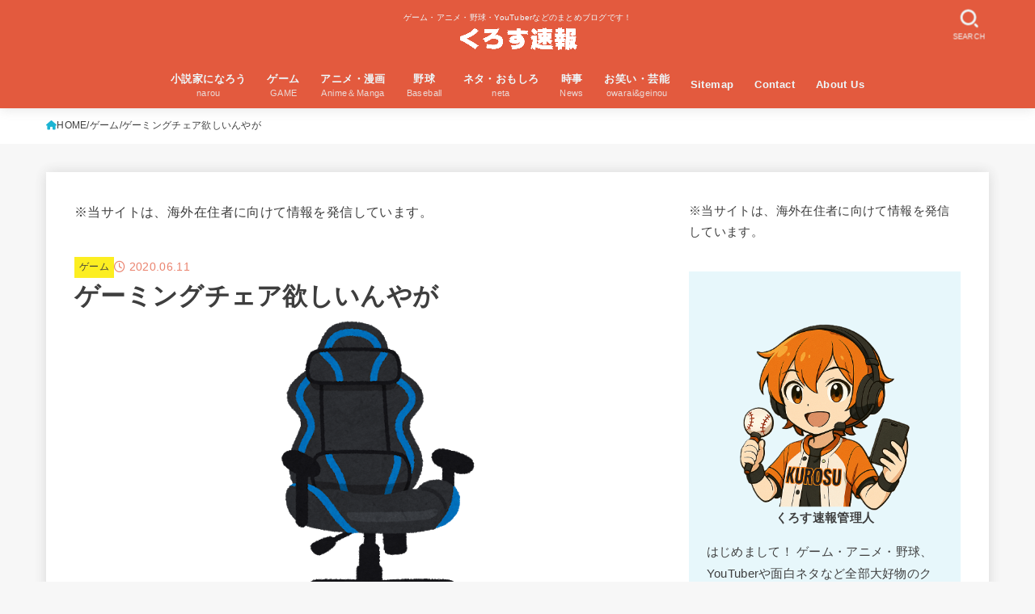

--- FILE ---
content_type: text/html; charset=UTF-8
request_url: https://tapittalk.com/gamming-chair/
body_size: 31423
content:
<!doctype html><html lang="ja" prefix="og: https://ogp.me/ns#"><head><script data-no-optimize="1">var litespeed_docref=sessionStorage.getItem("litespeed_docref");litespeed_docref&&(Object.defineProperty(document,"referrer",{get:function(){return litespeed_docref}}),sessionStorage.removeItem("litespeed_docref"));</script> <meta charset="utf-8"><meta http-equiv="X-UA-Compatible" content="IE=edge"><meta name="HandheldFriendly" content="True"><meta name="MobileOptimized" content="320"><meta name="viewport" content="width=device-width, initial-scale=1.0, viewport-fit=cover"><link rel="pingback" href="https://tapittalk.com/xmlrpc.php"> <script data-cfasync="false" data-no-defer="1" data-no-minify="1" data-no-optimize="1">var ewww_webp_supported=!1;function check_webp_feature(A,e){var w;e=void 0!==e?e:function(){},ewww_webp_supported?e(ewww_webp_supported):((w=new Image).onload=function(){ewww_webp_supported=0<w.width&&0<w.height,e&&e(ewww_webp_supported)},w.onerror=function(){e&&e(!1)},w.src="data:image/webp;base64,"+{alpha:"UklGRkoAAABXRUJQVlA4WAoAAAAQAAAAAAAAAAAAQUxQSAwAAAARBxAR/Q9ERP8DAABWUDggGAAAABQBAJ0BKgEAAQAAAP4AAA3AAP7mtQAAAA=="}[A])}check_webp_feature("alpha");</script><script data-cfasync="false" data-no-defer="1" data-no-minify="1" data-no-optimize="1">var Arrive=function(c,w){"use strict";if(c.MutationObserver&&"undefined"!=typeof HTMLElement){var r,a=0,u=(r=HTMLElement.prototype.matches||HTMLElement.prototype.webkitMatchesSelector||HTMLElement.prototype.mozMatchesSelector||HTMLElement.prototype.msMatchesSelector,{matchesSelector:function(e,t){return e instanceof HTMLElement&&r.call(e,t)},addMethod:function(e,t,r){var a=e[t];e[t]=function(){return r.length==arguments.length?r.apply(this,arguments):"function"==typeof a?a.apply(this,arguments):void 0}},callCallbacks:function(e,t){t&&t.options.onceOnly&&1==t.firedElems.length&&(e=[e[0]]);for(var r,a=0;r=e[a];a++)r&&r.callback&&r.callback.call(r.elem,r.elem);t&&t.options.onceOnly&&1==t.firedElems.length&&t.me.unbindEventWithSelectorAndCallback.call(t.target,t.selector,t.callback)},checkChildNodesRecursively:function(e,t,r,a){for(var i,n=0;i=e[n];n++)r(i,t,a)&&a.push({callback:t.callback,elem:i}),0<i.childNodes.length&&u.checkChildNodesRecursively(i.childNodes,t,r,a)},mergeArrays:function(e,t){var r,a={};for(r in e)e.hasOwnProperty(r)&&(a[r]=e[r]);for(r in t)t.hasOwnProperty(r)&&(a[r]=t[r]);return a},toElementsArray:function(e){return e=void 0!==e&&("number"!=typeof e.length||e===c)?[e]:e}}),e=(l.prototype.addEvent=function(e,t,r,a){a={target:e,selector:t,options:r,callback:a,firedElems:[]};return this._beforeAdding&&this._beforeAdding(a),this._eventsBucket.push(a),a},l.prototype.removeEvent=function(e){for(var t,r=this._eventsBucket.length-1;t=this._eventsBucket[r];r--)e(t)&&(this._beforeRemoving&&this._beforeRemoving(t),(t=this._eventsBucket.splice(r,1))&&t.length&&(t[0].callback=null))},l.prototype.beforeAdding=function(e){this._beforeAdding=e},l.prototype.beforeRemoving=function(e){this._beforeRemoving=e},l),t=function(i,n){var o=new e,l=this,s={fireOnAttributesModification:!1};return o.beforeAdding(function(t){var e=t.target;e!==c.document&&e!==c||(e=document.getElementsByTagName("html")[0]);var r=new MutationObserver(function(e){n.call(this,e,t)}),a=i(t.options);r.observe(e,a),t.observer=r,t.me=l}),o.beforeRemoving(function(e){e.observer.disconnect()}),this.bindEvent=function(e,t,r){t=u.mergeArrays(s,t);for(var a=u.toElementsArray(this),i=0;i<a.length;i++)o.addEvent(a[i],e,t,r)},this.unbindEvent=function(){var r=u.toElementsArray(this);o.removeEvent(function(e){for(var t=0;t<r.length;t++)if(this===w||e.target===r[t])return!0;return!1})},this.unbindEventWithSelectorOrCallback=function(r){var a=u.toElementsArray(this),i=r,e="function"==typeof r?function(e){for(var t=0;t<a.length;t++)if((this===w||e.target===a[t])&&e.callback===i)return!0;return!1}:function(e){for(var t=0;t<a.length;t++)if((this===w||e.target===a[t])&&e.selector===r)return!0;return!1};o.removeEvent(e)},this.unbindEventWithSelectorAndCallback=function(r,a){var i=u.toElementsArray(this);o.removeEvent(function(e){for(var t=0;t<i.length;t++)if((this===w||e.target===i[t])&&e.selector===r&&e.callback===a)return!0;return!1})},this},i=new function(){var s={fireOnAttributesModification:!1,onceOnly:!1,existing:!1};function n(e,t,r){return!(!u.matchesSelector(e,t.selector)||(e._id===w&&(e._id=a++),-1!=t.firedElems.indexOf(e._id)))&&(t.firedElems.push(e._id),!0)}var c=(i=new t(function(e){var t={attributes:!1,childList:!0,subtree:!0};return e.fireOnAttributesModification&&(t.attributes=!0),t},function(e,i){e.forEach(function(e){var t=e.addedNodes,r=e.target,a=[];null!==t&&0<t.length?u.checkChildNodesRecursively(t,i,n,a):"attributes"===e.type&&n(r,i)&&a.push({callback:i.callback,elem:r}),u.callCallbacks(a,i)})})).bindEvent;return i.bindEvent=function(e,t,r){t=void 0===r?(r=t,s):u.mergeArrays(s,t);var a=u.toElementsArray(this);if(t.existing){for(var i=[],n=0;n<a.length;n++)for(var o=a[n].querySelectorAll(e),l=0;l<o.length;l++)i.push({callback:r,elem:o[l]});if(t.onceOnly&&i.length)return r.call(i[0].elem,i[0].elem);setTimeout(u.callCallbacks,1,i)}c.call(this,e,t,r)},i},o=new function(){var a={};function i(e,t){return u.matchesSelector(e,t.selector)}var n=(o=new t(function(){return{childList:!0,subtree:!0}},function(e,r){e.forEach(function(e){var t=e.removedNodes,e=[];null!==t&&0<t.length&&u.checkChildNodesRecursively(t,r,i,e),u.callCallbacks(e,r)})})).bindEvent;return o.bindEvent=function(e,t,r){t=void 0===r?(r=t,a):u.mergeArrays(a,t),n.call(this,e,t,r)},o};d(HTMLElement.prototype),d(NodeList.prototype),d(HTMLCollection.prototype),d(HTMLDocument.prototype),d(Window.prototype);var n={};return s(i,n,"unbindAllArrive"),s(o,n,"unbindAllLeave"),n}function l(){this._eventsBucket=[],this._beforeAdding=null,this._beforeRemoving=null}function s(e,t,r){u.addMethod(t,r,e.unbindEvent),u.addMethod(t,r,e.unbindEventWithSelectorOrCallback),u.addMethod(t,r,e.unbindEventWithSelectorAndCallback)}function d(e){e.arrive=i.bindEvent,s(i,e,"unbindArrive"),e.leave=o.bindEvent,s(o,e,"unbindLeave")}}(window,void 0),ewww_webp_supported=!1;function check_webp_feature(e,t){var r;ewww_webp_supported?t(ewww_webp_supported):((r=new Image).onload=function(){ewww_webp_supported=0<r.width&&0<r.height,t(ewww_webp_supported)},r.onerror=function(){t(!1)},r.src="data:image/webp;base64,"+{alpha:"UklGRkoAAABXRUJQVlA4WAoAAAAQAAAAAAAAAAAAQUxQSAwAAAARBxAR/Q9ERP8DAABWUDggGAAAABQBAJ0BKgEAAQAAAP4AAA3AAP7mtQAAAA==",animation:"UklGRlIAAABXRUJQVlA4WAoAAAASAAAAAAAAAAAAQU5JTQYAAAD/////AABBTk1GJgAAAAAAAAAAAAAAAAAAAGQAAABWUDhMDQAAAC8AAAAQBxAREYiI/gcA"}[e])}function ewwwLoadImages(e){if(e){for(var t=document.querySelectorAll(".batch-image img, .image-wrapper a, .ngg-pro-masonry-item a, .ngg-galleria-offscreen-seo-wrapper a"),r=0,a=t.length;r<a;r++)ewwwAttr(t[r],"data-src",t[r].getAttribute("data-webp")),ewwwAttr(t[r],"data-thumbnail",t[r].getAttribute("data-webp-thumbnail"));for(var i=document.querySelectorAll("div.woocommerce-product-gallery__image"),r=0,a=i.length;r<a;r++)ewwwAttr(i[r],"data-thumb",i[r].getAttribute("data-webp-thumb"))}for(var n=document.querySelectorAll("video"),r=0,a=n.length;r<a;r++)ewwwAttr(n[r],"poster",e?n[r].getAttribute("data-poster-webp"):n[r].getAttribute("data-poster-image"));for(var o,l=document.querySelectorAll("img.ewww_webp_lazy_load"),r=0,a=l.length;r<a;r++)e&&(ewwwAttr(l[r],"data-lazy-srcset",l[r].getAttribute("data-lazy-srcset-webp")),ewwwAttr(l[r],"data-srcset",l[r].getAttribute("data-srcset-webp")),ewwwAttr(l[r],"data-lazy-src",l[r].getAttribute("data-lazy-src-webp")),ewwwAttr(l[r],"data-src",l[r].getAttribute("data-src-webp")),ewwwAttr(l[r],"data-orig-file",l[r].getAttribute("data-webp-orig-file")),ewwwAttr(l[r],"data-medium-file",l[r].getAttribute("data-webp-medium-file")),ewwwAttr(l[r],"data-large-file",l[r].getAttribute("data-webp-large-file")),null!=(o=l[r].getAttribute("srcset"))&&!1!==o&&o.includes("R0lGOD")&&ewwwAttr(l[r],"src",l[r].getAttribute("data-lazy-src-webp"))),l[r].className=l[r].className.replace(/\bewww_webp_lazy_load\b/,"");for(var s=document.querySelectorAll(".ewww_webp"),r=0,a=s.length;r<a;r++)e?(ewwwAttr(s[r],"srcset",s[r].getAttribute("data-srcset-webp")),ewwwAttr(s[r],"src",s[r].getAttribute("data-src-webp")),ewwwAttr(s[r],"data-orig-file",s[r].getAttribute("data-webp-orig-file")),ewwwAttr(s[r],"data-medium-file",s[r].getAttribute("data-webp-medium-file")),ewwwAttr(s[r],"data-large-file",s[r].getAttribute("data-webp-large-file")),ewwwAttr(s[r],"data-large_image",s[r].getAttribute("data-webp-large_image")),ewwwAttr(s[r],"data-src",s[r].getAttribute("data-webp-src"))):(ewwwAttr(s[r],"srcset",s[r].getAttribute("data-srcset-img")),ewwwAttr(s[r],"src",s[r].getAttribute("data-src-img"))),s[r].className=s[r].className.replace(/\bewww_webp\b/,"ewww_webp_loaded");window.jQuery&&jQuery.fn.isotope&&jQuery.fn.imagesLoaded&&(jQuery(".fusion-posts-container-infinite").imagesLoaded(function(){jQuery(".fusion-posts-container-infinite").hasClass("isotope")&&jQuery(".fusion-posts-container-infinite").isotope()}),jQuery(".fusion-portfolio:not(.fusion-recent-works) .fusion-portfolio-wrapper").imagesLoaded(function(){jQuery(".fusion-portfolio:not(.fusion-recent-works) .fusion-portfolio-wrapper").isotope()}))}function ewwwWebPInit(e){ewwwLoadImages(e),ewwwNggLoadGalleries(e),document.arrive(".ewww_webp",function(){ewwwLoadImages(e)}),document.arrive(".ewww_webp_lazy_load",function(){ewwwLoadImages(e)}),document.arrive("videos",function(){ewwwLoadImages(e)}),"loading"==document.readyState?document.addEventListener("DOMContentLoaded",ewwwJSONParserInit):("undefined"!=typeof galleries&&ewwwNggParseGalleries(e),ewwwWooParseVariations(e))}function ewwwAttr(e,t,r){null!=r&&!1!==r&&e.setAttribute(t,r)}function ewwwJSONParserInit(){"undefined"!=typeof galleries&&check_webp_feature("alpha",ewwwNggParseGalleries),check_webp_feature("alpha",ewwwWooParseVariations)}function ewwwWooParseVariations(e){if(e)for(var t=document.querySelectorAll("form.variations_form"),r=0,a=t.length;r<a;r++){var i=t[r].getAttribute("data-product_variations"),n=!1;try{for(var o in i=JSON.parse(i))void 0!==i[o]&&void 0!==i[o].image&&(void 0!==i[o].image.src_webp&&(i[o].image.src=i[o].image.src_webp,n=!0),void 0!==i[o].image.srcset_webp&&(i[o].image.srcset=i[o].image.srcset_webp,n=!0),void 0!==i[o].image.full_src_webp&&(i[o].image.full_src=i[o].image.full_src_webp,n=!0),void 0!==i[o].image.gallery_thumbnail_src_webp&&(i[o].image.gallery_thumbnail_src=i[o].image.gallery_thumbnail_src_webp,n=!0),void 0!==i[o].image.thumb_src_webp&&(i[o].image.thumb_src=i[o].image.thumb_src_webp,n=!0));n&&ewwwAttr(t[r],"data-product_variations",JSON.stringify(i))}catch(e){}}}function ewwwNggParseGalleries(e){if(e)for(var t in galleries){var r=galleries[t];galleries[t].images_list=ewwwNggParseImageList(r.images_list)}}function ewwwNggLoadGalleries(e){e&&document.addEventListener("ngg.galleria.themeadded",function(e,t){window.ngg_galleria._create_backup=window.ngg_galleria.create,window.ngg_galleria.create=function(e,t){var r=$(e).data("id");return galleries["gallery_"+r].images_list=ewwwNggParseImageList(galleries["gallery_"+r].images_list),window.ngg_galleria._create_backup(e,t)}})}function ewwwNggParseImageList(e){for(var t in e){var r=e[t];if(void 0!==r["image-webp"]&&(e[t].image=r["image-webp"],delete e[t]["image-webp"]),void 0!==r["thumb-webp"]&&(e[t].thumb=r["thumb-webp"],delete e[t]["thumb-webp"]),void 0!==r.full_image_webp&&(e[t].full_image=r.full_image_webp,delete e[t].full_image_webp),void 0!==r.srcsets)for(var a in r.srcsets)nggSrcset=r.srcsets[a],void 0!==r.srcsets[a+"-webp"]&&(e[t].srcsets[a]=r.srcsets[a+"-webp"],delete e[t].srcsets[a+"-webp"]);if(void 0!==r.full_srcsets)for(var i in r.full_srcsets)nggFSrcset=r.full_srcsets[i],void 0!==r.full_srcsets[i+"-webp"]&&(e[t].full_srcsets[i]=r.full_srcsets[i+"-webp"],delete e[t].full_srcsets[i+"-webp"])}return e}check_webp_feature("alpha",ewwwWebPInit);</script> <title>ゲーミングチェア欲しいんやが | くろす速報</title><meta name="description" content="引用元: https://swallow.5ch.net/test/read.cgi/livejupiter/1591858378/"/><meta name="robots" content="follow, index, max-snippet:-1, max-video-preview:-1, max-image-preview:large"/><link rel="canonical" href="https://tapittalk.com/gamming-chair/" /><meta property="og:locale" content="ja_JP" /><meta property="og:type" content="article" /><meta property="og:title" content="ゲーミングチェア欲しいんやが | くろす速報" /><meta property="og:description" content="引用元: https://swallow.5ch.net/test/read.cgi/livejupiter/1591858378/" /><meta property="og:url" content="https://tapittalk.com/gamming-chair/" /><meta property="og:site_name" content="くろす速報" /><meta property="article:publisher" content="https://www.facebook.com/crosssokuhoblog/" /><meta property="article:section" content="ゲーム" /><meta property="og:image" content="https://tapittalk.com/wp-content/uploads/2020/06/game_gaming_chair.png" /><meta property="og:image:secure_url" content="https://tapittalk.com/wp-content/uploads/2020/06/game_gaming_chair.png" /><meta property="og:image:width" content="368" /><meta property="og:image:height" content="400" /><meta property="og:image:alt" content="ゲーミングチェア欲しいんやが" /><meta property="og:image:type" content="image/jpeg" /><meta property="article:published_time" content="2020-06-11T22:18:30+09:00" /><meta name="twitter:card" content="summary_large_image" /><meta name="twitter:title" content="ゲーミングチェア欲しいんやが | くろす速報" /><meta name="twitter:description" content="引用元: https://swallow.5ch.net/test/read.cgi/livejupiter/1591858378/" /><meta name="twitter:site" content="@crosssokuhoBlog" /><meta name="twitter:creator" content="@crosssokuhoBlog" /><meta name="twitter:image" content="https://tapittalk.com/wp-content/uploads/2020/06/game_gaming_chair.png" /> <script type="application/ld+json" class="rank-math-schema">{"@context":"https://schema.org","@graph":[{"@type":"Organization","@id":"https://tapittalk.com/#organization","name":"\u304f\u308d\u3059\u901f\u5831","sameAs":["https://www.facebook.com/crosssokuhoblog/","https://twitter.com/crosssokuhoBlog"]},{"@type":"WebSite","@id":"https://tapittalk.com/#website","url":"https://tapittalk.com","name":"\u304f\u308d\u3059\u901f\u5831","publisher":{"@id":"https://tapittalk.com/#organization"},"inLanguage":"ja"},{"@type":"ImageObject","@id":"https://tapittalk.com/wp-content/uploads/2020/06/game_gaming_chair.png","url":"https://tapittalk.com/wp-content/uploads/2020/06/game_gaming_chair.png","width":"368","height":"400","inLanguage":"ja"},{"@type":"WebPage","@id":"https://tapittalk.com/gamming-chair/#webpage","url":"https://tapittalk.com/gamming-chair/","name":"\u30b2\u30fc\u30df\u30f3\u30b0\u30c1\u30a7\u30a2\u6b32\u3057\u3044\u3093\u3084\u304c | \u304f\u308d\u3059\u901f\u5831","datePublished":"2020-06-11T22:18:30+09:00","dateModified":"2020-06-11T22:18:30+09:00","isPartOf":{"@id":"https://tapittalk.com/#website"},"primaryImageOfPage":{"@id":"https://tapittalk.com/wp-content/uploads/2020/06/game_gaming_chair.png"},"inLanguage":"ja"},{"@type":"Person","@id":"https://tapittalk.com/gamming-chair/#author","name":"\u304f\u308d\u3059\u901f\u5831\u7ba1\u7406\u4eba","image":{"@type":"ImageObject","@id":"https://tapittalk.com/wp-content/litespeed/avatar/1b79b3729f17478b15a09d275e497d2a.jpg?ver=1769568482","url":"https://tapittalk.com/wp-content/litespeed/avatar/1b79b3729f17478b15a09d275e497d2a.jpg?ver=1769568482","caption":"\u304f\u308d\u3059\u901f\u5831\u7ba1\u7406\u4eba","inLanguage":"ja"},"worksFor":{"@id":"https://tapittalk.com/#organization"}},{"@type":"BlogPosting","headline":"\u30b2\u30fc\u30df\u30f3\u30b0\u30c1\u30a7\u30a2\u6b32\u3057\u3044\u3093\u3084\u304c | \u304f\u308d\u3059\u901f\u5831","datePublished":"2020-06-11T22:18:30+09:00","dateModified":"2020-06-11T22:18:30+09:00","author":{"@id":"https://tapittalk.com/gamming-chair/#author","name":"\u304f\u308d\u3059\u901f\u5831\u7ba1\u7406\u4eba"},"publisher":{"@id":"https://tapittalk.com/#organization"},"description":"\u5f15\u7528\u5143: https://swallow.5ch.net/test/read.cgi/livejupiter/1591858378/","name":"\u30b2\u30fc\u30df\u30f3\u30b0\u30c1\u30a7\u30a2\u6b32\u3057\u3044\u3093\u3084\u304c | \u304f\u308d\u3059\u901f\u5831","@id":"https://tapittalk.com/gamming-chair/#richSnippet","isPartOf":{"@id":"https://tapittalk.com/gamming-chair/#webpage"},"image":{"@id":"https://tapittalk.com/wp-content/uploads/2020/06/game_gaming_chair.png"},"inLanguage":"ja","mainEntityOfPage":{"@id":"https://tapittalk.com/gamming-chair/#webpage"}}]}</script> <link rel='dns-prefetch' href='//fonts.googleapis.com' /><link rel='dns-prefetch' href='//cdnjs.cloudflare.com' /><link rel="alternate" type="application/rss+xml" title="くろす速報 &raquo; フィード" href="https://tapittalk.com/feed/" /> <script id="wpp-js" type="litespeed/javascript" data-src="https://tapittalk.com/wp-content/plugins/wordpress-popular-posts/assets/js/wpp.min.js?ver=7.3.6" data-sampling="1" data-sampling-rate="100" data-api-url="https://tapittalk.com/wp-json/wordpress-popular-posts" data-post-id="46012" data-token="a2da016da2" data-lang="0" data-debug="0"></script> <link rel="alternate" title="oEmbed (JSON)" type="application/json+oembed" href="https://tapittalk.com/wp-json/oembed/1.0/embed?url=https%3A%2F%2Ftapittalk.com%2Fgamming-chair%2F" /><link rel="alternate" title="oEmbed (XML)" type="text/xml+oembed" href="https://tapittalk.com/wp-json/oembed/1.0/embed?url=https%3A%2F%2Ftapittalk.com%2Fgamming-chair%2F&#038;format=xml" /><link data-optimized="2" rel="stylesheet" href="https://tapittalk.com/wp-content/litespeed/css/fb80f82eb31b9d770e5e1622cfa608a8.css?ver=ea231" /> <script type="litespeed/javascript" data-src="https://tapittalk.com/wp-includes/js/jquery/jquery.min.js" id="jquery-core-js"></script> <script id="jquery-js-after" type="litespeed/javascript">jQuery(function($){$(".widget_categories li, .widget_nav_menu li").has("ul").toggleClass("accordionMenu");$(".widget ul.children , .widget ul.sub-menu").after("<span class='accordionBtn'></span>");$(".widget ul.children , .widget ul.sub-menu").hide();$("ul .accordionBtn").on("click",function(){$(this).prev("ul").slideToggle();$(this).toggleClass("active")})})</script> <link rel="https://api.w.org/" href="https://tapittalk.com/wp-json/" /><link rel="alternate" title="JSON" type="application/json" href="https://tapittalk.com/wp-json/wp/v2/posts/46012" /><link rel="EditURI" type="application/rsd+xml" title="RSD" href="https://tapittalk.com/xmlrpc.php?rsd" /><link rel='shortlink' href='https://tapittalk.com/?p=46012' /><link rel="apple-touch-icon-precomposed" href="https://tapittalk.com/apple-touch-icon-precomposed.png"><meta name="thumbnail" content="https://tapittalk.com/wp-content/uploads/2020/06/game_gaming_chair.png" /><link rel="icon" href="https://tapittalk.com/wp-content/uploads/2018/08/apple-touch-icon.png" sizes="32x32" /><link rel="icon" href="https://tapittalk.com/wp-content/uploads/2018/08/apple-touch-icon.png" sizes="192x192" /><link rel="apple-touch-icon" href="https://tapittalk.com/wp-content/uploads/2018/08/apple-touch-icon.png" /><meta name="msapplication-TileImage" content="https://tapittalk.com/wp-content/uploads/2018/08/apple-touch-icon.png" /></head><body class="wp-singular post-template-default single single-post postid-46012 single-format-standard wp-custom-logo wp-embed-responsive wp-theme-jstork19 wp-child-theme-jstork19_custom h_layout_pc_center_full h_layout_sp_center">
<svg aria-hidden="true" xmlns="http://www.w3.org/2000/svg" width="0" height="0" focusable="false" role="none" style="visibility: hidden; position: absolute; left: -9999px; overflow: hidden;"><defs><symbol id="svgicon_search_btn" viewBox="0 0 50 50"><path d="M44.35,48.52l-4.95-4.95c-1.17-1.17-1.17-3.07,0-4.24l0,0c1.17-1.17,3.07-1.17,4.24,0l4.95,4.95c1.17,1.17,1.17,3.07,0,4.24 l0,0C47.42,49.7,45.53,49.7,44.35,48.52z"/><path d="M22.81,7c8.35,0,15.14,6.79,15.14,15.14s-6.79,15.14-15.14,15.14S7.67,30.49,7.67,22.14S14.46,7,22.81,7 M22.81,1 C11.13,1,1.67,10.47,1.67,22.14s9.47,21.14,21.14,21.14s21.14-9.47,21.14-21.14S34.49,1,22.81,1L22.81,1z"/></symbol><symbol id="svgicon_nav_btn" viewBox="0 0 50 50"><path d="M45.1,46.5H4.9c-1.6,0-2.9-1.3-2.9-2.9v-0.2c0-1.6,1.3-2.9,2.9-2.9h40.2c1.6,0,2.9,1.3,2.9,2.9v0.2 C48,45.2,46.7,46.5,45.1,46.5z"/><path d="M45.1,28.5H4.9c-1.6,0-2.9-1.3-2.9-2.9v-0.2c0-1.6,1.3-2.9,2.9-2.9h40.2c1.6,0,2.9,1.3,2.9,2.9v0.2 C48,27.2,46.7,28.5,45.1,28.5z"/><path d="M45.1,10.5H4.9C3.3,10.5,2,9.2,2,7.6V7.4c0-1.6,1.3-2.9,2.9-2.9h40.2c1.6,0,2.9,1.3,2.9,2.9v0.2 C48,9.2,46.7,10.5,45.1,10.5z"/></symbol><symbol id="stk-envelope-svg" viewBox="0 0 300 300"><path d="M300.03,81.5c0-30.25-24.75-55-55-55h-190c-30.25,0-55,24.75-55,55v140c0,30.25,24.75,55,55,55h190c30.25,0,55-24.75,55-55 V81.5z M37.4,63.87c4.75-4.75,11.01-7.37,17.63-7.37h190c6.62,0,12.88,2.62,17.63,7.37c4.75,4.75,7.37,11.01,7.37,17.63v5.56 c-0.32,0.2-0.64,0.41-0.95,0.64L160.2,169.61c-0.75,0.44-5.12,2.89-10.17,2.89c-4.99,0-9.28-2.37-10.23-2.94L30.99,87.7 c-0.31-0.23-0.63-0.44-0.95-0.64V81.5C30.03,74.88,32.65,68.62,37.4,63.87z M262.66,239.13c-4.75,4.75-11.01,7.37-17.63,7.37h-190 c-6.62,0-12.88-2.62-17.63-7.37c-4.75-4.75-7.37-11.01-7.37-17.63v-99.48l93.38,70.24c0.16,0.12,0.32,0.24,0.49,0.35 c1.17,0.81,11.88,7.88,26.13,7.88c14.25,0,24.96-7.07,26.14-7.88c0.17-0.11,0.33-0.23,0.49-0.35l93.38-70.24v99.48 C270.03,228.12,267.42,234.38,262.66,239.13z"/></symbol><symbol id="stk-close-svg" viewBox="0 0 384 512"><path fill="currentColor" d="M342.6 150.6c12.5-12.5 12.5-32.8 0-45.3s-32.8-12.5-45.3 0L192 210.7 86.6 105.4c-12.5-12.5-32.8-12.5-45.3 0s-12.5 32.8 0 45.3L146.7 256 41.4 361.4c-12.5 12.5-12.5 32.8 0 45.3s32.8 12.5 45.3 0L192 301.3 297.4 406.6c12.5 12.5 32.8 12.5 45.3 0s12.5-32.8 0-45.3L237.3 256 342.6 150.6z"/></symbol><symbol id="stk-twitter-svg" viewBox="0 0 512 512"><path d="M299.8,219.7L471,20.7h-40.6L281.7,193.4L163,20.7H26l179.6,261.4L26,490.7h40.6l157-182.5L349,490.7h137L299.8,219.7 L299.8,219.7z M244.2,284.3l-18.2-26L81.2,51.2h62.3l116.9,167.1l18.2,26l151.9,217.2h-62.3L244.2,284.3L244.2,284.3z"/></symbol><symbol id="stk-twitter_bird-svg" viewBox="0 0 512 512"><path d="M459.37 151.716c.325 4.548.325 9.097.325 13.645 0 138.72-105.583 298.558-298.558 298.558-59.452 0-114.68-17.219-161.137-47.106 8.447.974 16.568 1.299 25.34 1.299 49.055 0 94.213-16.568 130.274-44.832-46.132-.975-84.792-31.188-98.112-72.772 6.498.974 12.995 1.624 19.818 1.624 9.421 0 18.843-1.3 27.614-3.573-48.081-9.747-84.143-51.98-84.143-102.985v-1.299c13.969 7.797 30.214 12.67 47.431 13.319-28.264-18.843-46.781-51.005-46.781-87.391 0-19.492 5.197-37.36 14.294-52.954 51.655 63.675 129.3 105.258 216.365 109.807-1.624-7.797-2.599-15.918-2.599-24.04 0-57.828 46.782-104.934 104.934-104.934 30.213 0 57.502 12.67 76.67 33.137 23.715-4.548 46.456-13.32 66.599-25.34-7.798 24.366-24.366 44.833-46.132 57.827 21.117-2.273 41.584-8.122 60.426-16.243-14.292 20.791-32.161 39.308-52.628 54.253z"/></symbol><symbol id="stk-bluesky-svg" viewBox="0 0 256 256"><path d="M 60.901 37.747 C 88.061 58.137 117.273 99.482 127.999 121.666 C 138.727 99.482 167.938 58.137 195.099 37.747 C 214.696 23.034 246.45 11.651 246.45 47.874 C 246.45 55.109 242.302 108.648 239.869 117.34 C 231.413 147.559 200.6 155.266 173.189 150.601 C 221.101 158.756 233.288 185.766 206.966 212.776 C 156.975 264.073 135.115 199.905 129.514 183.464 C 128.487 180.449 128.007 179.038 127.999 180.238 C 127.992 179.038 127.512 180.449 126.486 183.464 C 120.884 199.905 99.024 264.073 49.033 212.776 C 22.711 185.766 34.899 158.756 82.81 150.601 C 55.4 155.266 24.587 147.559 16.13 117.34 C 13.697 108.648 9.55 55.109 9.55 47.874 C 9.55 11.651 41.304 23.034 60.901 37.747 Z"/></symbol><symbol id="stk-facebook-svg" viewBox="0 0 512 512"><path d="M504 256C504 119 393 8 256 8S8 119 8 256c0 123.78 90.69 226.38 209.25 245V327.69h-63V256h63v-54.64c0-62.15 37-96.48 93.67-96.48 27.14 0 55.52 4.84 55.52 4.84v61h-31.28c-30.8 0-40.41 19.12-40.41 38.73V256h68.78l-11 71.69h-57.78V501C413.31 482.38 504 379.78 504 256z"/></symbol><symbol id="stk-hatebu-svg" viewBox="0 0 50 50"><path d="M5.53,7.51c5.39,0,10.71,0,16.02,0,.73,0,1.47,.06,2.19,.19,3.52,.6,6.45,3.36,6.99,6.54,.63,3.68-1.34,7.09-5.02,8.67-.32,.14-.63,.27-1.03,.45,3.69,.93,6.25,3.02,7.37,6.59,1.79,5.7-2.32,11.79-8.4,12.05-6.01,.26-12.03,.06-18.13,.06V7.51Zm8.16,28.37c.16,.03,.26,.07,.35,.07,1.82,0,3.64,.03,5.46,0,2.09-.03,3.73-1.58,3.89-3.62,.14-1.87-1.28-3.79-3.27-3.97-2.11-.19-4.25-.04-6.42-.04v7.56Zm-.02-13.77c1.46,0,2.83,0,4.2,0,.29,0,.58,0,.86-.03,1.67-.21,3.01-1.53,3.17-3.12,.16-1.62-.75-3.32-2.36-3.61-1.91-.34-3.89-.25-5.87-.35v7.1Z"/><path d="M43.93,30.53h-7.69V7.59h7.69V30.53Z"/><path d="M44,38.27c0,2.13-1.79,3.86-3.95,3.83-2.12-.03-3.86-1.77-3.85-3.85,0-2.13,1.8-3.86,3.96-3.83,2.12,.03,3.85,1.75,3.84,3.85Z"/></symbol><symbol id="stk-line-svg" viewBox="0 0 32 32"><path d="M25.82 13.151c0.465 0 0.84 0.38 0.84 0.841 0 0.46-0.375 0.84-0.84 0.84h-2.34v1.5h2.34c0.465 0 0.84 0.377 0.84 0.84 0 0.459-0.375 0.839-0.84 0.839h-3.181c-0.46 0-0.836-0.38-0.836-0.839v-6.361c0-0.46 0.376-0.84 0.84-0.84h3.181c0.461 0 0.836 0.38 0.836 0.84 0 0.465-0.375 0.84-0.84 0.84h-2.34v1.5zM20.68 17.172c0 0.36-0.232 0.68-0.576 0.795-0.085 0.028-0.177 0.041-0.265 0.041-0.281 0-0.521-0.12-0.68-0.333l-3.257-4.423v3.92c0 0.459-0.372 0.839-0.841 0.839-0.461 0-0.835-0.38-0.835-0.839v-6.361c0-0.36 0.231-0.68 0.573-0.793 0.080-0.031 0.181-0.044 0.259-0.044 0.26 0 0.5 0.139 0.66 0.339l3.283 4.44v-3.941c0-0.46 0.376-0.84 0.84-0.84 0.46 0 0.84 0.38 0.84 0.84zM13.025 17.172c0 0.459-0.376 0.839-0.841 0.839-0.46 0-0.836-0.38-0.836-0.839v-6.361c0-0.46 0.376-0.84 0.84-0.84 0.461 0 0.837 0.38 0.837 0.84zM9.737 18.011h-3.181c-0.46 0-0.84-0.38-0.84-0.839v-6.361c0-0.46 0.38-0.84 0.84-0.84 0.464 0 0.84 0.38 0.84 0.84v5.521h2.341c0.464 0 0.839 0.377 0.839 0.84 0 0.459-0.376 0.839-0.839 0.839zM32 13.752c0-7.161-7.18-12.989-16-12.989s-16 5.828-16 12.989c0 6.415 5.693 11.789 13.38 12.811 0.521 0.109 1.231 0.344 1.411 0.787 0.16 0.401 0.105 1.021 0.051 1.44l-0.219 1.36c-0.060 0.401-0.32 1.581 1.399 0.86 1.721-0.719 9.221-5.437 12.581-9.3 2.299-2.519 3.397-5.099 3.397-7.957z"/></symbol><symbol id="stk-pokect-svg" viewBox="0 0 50 50"><path d="M8.04,6.5c-2.24,.15-3.6,1.42-3.6,3.7v13.62c0,11.06,11,19.75,20.52,19.68,10.7-.08,20.58-9.11,20.58-19.68V10.2c0-2.28-1.44-3.57-3.7-3.7H8.04Zm8.67,11.08l8.25,7.84,8.26-7.84c3.7-1.55,5.31,2.67,3.79,3.9l-10.76,10.27c-.35,.33-2.23,.33-2.58,0l-10.76-10.27c-1.45-1.36,.44-5.65,3.79-3.9h0Z"/></symbol><symbol id="stk-pinterest-svg" viewBox="0 0 50 50"><path d="M3.63,25c.11-6.06,2.25-11.13,6.43-15.19,4.18-4.06,9.15-6.12,14.94-6.18,6.23,.11,11.34,2.24,15.32,6.38,3.98,4.15,6,9.14,6.05,14.98-.11,6.01-2.25,11.06-6.43,15.15-4.18,4.09-9.15,6.16-14.94,6.21-2,0-4-.31-6.01-.92,.39-.61,.78-1.31,1.17-2.09,.44-.94,1-2.73,1.67-5.34,.17-.72,.42-1.7,.75-2.92,.39,.67,1.06,1.28,2,1.84,2.5,1.17,5.15,1.06,7.93-.33,2.89-1.67,4.9-4.26,6.01-7.76,1-3.67,.88-7.08-.38-10.22-1.25-3.15-3.49-5.41-6.72-6.8-4.06-1.17-8.01-1.04-11.85,.38s-6.51,3.85-8.01,7.3c-.39,1.28-.62,2.55-.71,3.8s-.04,2.47,.12,3.67,.59,2.27,1.25,3.21,1.56,1.67,2.67,2.17c.28,.11,.5,.11,.67,0,.22-.11,.44-.56,.67-1.33s.31-1.31,.25-1.59c-.06-.11-.17-.31-.33-.59-1.17-1.89-1.56-3.88-1.17-5.97,.39-2.09,1.25-3.85,2.59-5.3,2.06-1.84,4.47-2.84,7.22-3,2.75-.17,5.11,.59,7.05,2.25,1.06,1.22,1.74,2.7,2.04,4.42s.31,3.38,0,4.97c-.31,1.59-.85,3.07-1.63,4.47-1.39,2.17-3.03,3.28-4.92,3.34-1.11-.06-2.02-.49-2.71-1.29s-.91-1.74-.62-2.79c.11-.61,.44-1.81,1-3.59s.86-3.12,.92-4c-.17-2.12-1.14-3.2-2.92-3.26-1.39,.17-2.42,.79-3.09,1.88s-1.03,2.32-1.09,3.71c.17,1.62,.42,2.73,.75,3.34-.61,2.5-1.09,4.51-1.42,6.01-.11,.39-.42,1.59-.92,3.59s-.78,3.53-.83,4.59v2.34c-3.95-1.84-7.07-4.49-9.35-7.97-2.28-3.48-3.42-7.33-3.42-11.56Z"/></symbol><symbol id="stk-instagram-svg" viewBox="0 0 448 512"><path d="M224.1 141c-63.6 0-114.9 51.3-114.9 114.9s51.3 114.9 114.9 114.9S339 319.5 339 255.9 287.7 141 224.1 141zm0 189.6c-41.1 0-74.7-33.5-74.7-74.7s33.5-74.7 74.7-74.7 74.7 33.5 74.7 74.7-33.6 74.7-74.7 74.7zm146.4-194.3c0 14.9-12 26.8-26.8 26.8-14.9 0-26.8-12-26.8-26.8s12-26.8 26.8-26.8 26.8 12 26.8 26.8zm76.1 27.2c-1.7-35.9-9.9-67.7-36.2-93.9-26.2-26.2-58-34.4-93.9-36.2-37-2.1-147.9-2.1-184.9 0-35.8 1.7-67.6 9.9-93.9 36.1s-34.4 58-36.2 93.9c-2.1 37-2.1 147.9 0 184.9 1.7 35.9 9.9 67.7 36.2 93.9s58 34.4 93.9 36.2c37 2.1 147.9 2.1 184.9 0 35.9-1.7 67.7-9.9 93.9-36.2 26.2-26.2 34.4-58 36.2-93.9 2.1-37 2.1-147.8 0-184.8zM398.8 388c-7.8 19.6-22.9 34.7-42.6 42.6-29.5 11.7-99.5 9-132.1 9s-102.7 2.6-132.1-9c-19.6-7.8-34.7-22.9-42.6-42.6-11.7-29.5-9-99.5-9-132.1s-2.6-102.7 9-132.1c7.8-19.6 22.9-34.7 42.6-42.6 29.5-11.7 99.5-9 132.1-9s102.7-2.6 132.1 9c19.6 7.8 34.7 22.9 42.6 42.6 11.7 29.5 9 99.5 9 132.1s2.7 102.7-9 132.1z"/></symbol><symbol id="stk-youtube-svg" viewBox="0 0 576 512"><path d="M549.655 124.083c-6.281-23.65-24.787-42.276-48.284-48.597C458.781 64 288 64 288 64S117.22 64 74.629 75.486c-23.497 6.322-42.003 24.947-48.284 48.597-11.412 42.867-11.412 132.305-11.412 132.305s0 89.438 11.412 132.305c6.281 23.65 24.787 41.5 48.284 47.821C117.22 448 288 448 288 448s170.78 0 213.371-11.486c23.497-6.321 42.003-24.171 48.284-47.821 11.412-42.867 11.412-132.305 11.412-132.305s0-89.438-11.412-132.305zm-317.51 213.508V175.185l142.739 81.205-142.739 81.201z"/></symbol><symbol id="stk-tiktok-svg" viewBox="0 0 448 512"><path d="M448,209.91a210.06,210.06,0,0,1-122.77-39.25V349.38A162.55,162.55,0,1,1,185,188.31V278.2a74.62,74.62,0,1,0,52.23,71.18V0l88,0a121.18,121.18,0,0,0,1.86,22.17h0A122.18,122.18,0,0,0,381,102.39a121.43,121.43,0,0,0,67,20.14Z"/></symbol><symbol id="stk-feedly-svg" viewBox="0 0 50 50"><path d="M20.42,44.65h9.94c1.59,0,3.12-.63,4.25-1.76l12-12c2.34-2.34,2.34-6.14,0-8.48L29.64,5.43c-2.34-2.34-6.14-2.34-8.48,0L4.18,22.4c-2.34,2.34-2.34,6.14,0,8.48l12,12c1.12,1.12,2.65,1.76,4.24,1.76Zm-2.56-11.39l-.95-.95c-.39-.39-.39-1.02,0-1.41l7.07-7.07c.39-.39,1.02-.39,1.41,0l2.12,2.12c.39,.39,.39,1.02,0,1.41l-5.9,5.9c-.19,.19-.44,.29-.71,.29h-2.34c-.27,0-.52-.11-.71-.29Zm10.36,4.71l-.95,.95c-.19,.19-.44,.29-.71,.29h-2.34c-.27,0-.52-.11-.71-.29l-.95-.95c-.39-.39-.39-1.02,0-1.41l2.12-2.12c.39-.39,1.02-.39,1.41,0l2.12,2.12c.39,.39,.39,1.02,0,1.41ZM11.25,25.23l12.73-12.73c.39-.39,1.02-.39,1.41,0l2.12,2.12c.39,.39,.39,1.02,0,1.41l-11.55,11.55c-.19,.19-.45,.29-.71,.29h-2.34c-.27,0-.52-.11-.71-.29l-.95-.95c-.39-.39-.39-1.02,0-1.41Z"/></symbol><symbol id="stk-amazon-svg" viewBox="0 0 512 512"><path class="st0" d="M444.6,421.5L444.6,421.5C233.3,522,102.2,437.9,18.2,386.8c-5.2-3.2-14,0.8-6.4,9.6 C39.8,430.3,131.5,512,251.1,512c119.7,0,191-65.3,199.9-76.7C459.8,424,453.6,417.7,444.6,421.5z"/><path class="st0" d="M504,388.7L504,388.7c-5.7-7.4-34.5-8.8-52.7-6.5c-18.2,2.2-45.5,13.3-43.1,19.9c1.2,2.5,3.7,1.4,16.2,0.3 c12.5-1.2,47.6-5.7,54.9,3.9c7.3,9.6-11.2,55.4-14.6,62.8c-3.3,7.4,1.2,9.3,7.4,4.4c6.1-4.9,17-17.7,24.4-35.7 C503.9,419.6,508.3,394.3,504,388.7z"/><path class="st0" d="M302.6,147.3c-39.3,4.5-90.6,7.3-127.4,23.5c-42.4,18.3-72.2,55.7-72.2,110.7c0,70.4,44.4,105.6,101.4,105.6 c48.2,0,74.5-11.3,111.7-49.3c12.4,17.8,16.4,26.5,38.9,45.2c5,2.7,11.5,2.4,16-1.6l0,0h0c0,0,0,0,0,0l0.2,0.2 c13.5-12,38.1-33.4,51.9-45c5.5-4.6,4.6-11.9,0.2-18c-12.4-17.1-25.5-31.1-25.5-62.8V150.2c0-44.7,3.1-85.7-29.8-116.5 c-26-25-69.1-33.7-102-33.7c-64.4,0-136.3,24-151.5,103.7c-1.5,8.5,4.6,13,10.1,14.2l65.7,7c6.1-0.3,10.6-6.3,11.7-12.4 c5.6-27.4,28.7-40.7,54.5-40.7c13.9,0,29.7,5.1,38,17.6c9.4,13.9,8.2,33,8.2,49.1V147.3z M289.9,288.1 c-10.8,19.1-27.8,30.8-46.9,30.8c-26,0-41.2-19.8-41.2-49.1c0-57.7,51.7-68.2,100.7-68.2v14.7C302.6,242.6,303.2,264.7,289.9,288.1 z"/></symbol><symbol id="stk-user_url-svg" viewBox="0 0 50 50"><path d="M33.62,25c0,1.99-.11,3.92-.3,5.75H16.67c-.19-1.83-.38-3.76-.38-5.75s.19-3.92,.38-5.75h16.66c.19,1.83,.3,3.76,.3,5.75Zm13.65-5.75c.48,1.84,.73,3.76,.73,5.75s-.25,3.91-.73,5.75h-11.06c.19-1.85,.29-3.85,.29-5.75s-.1-3.9-.29-5.75h11.06Zm-.94-2.88h-10.48c-.9-5.74-2.68-10.55-4.97-13.62,7.04,1.86,12.76,6.96,15.45,13.62Zm-13.4,0h-15.87c.55-3.27,1.39-6.17,2.43-8.5,.94-2.12,1.99-3.66,3.01-4.63,1.01-.96,1.84-1.24,2.5-1.24s1.49,.29,2.5,1.24c1.02,.97,2.07,2.51,3.01,4.63,1.03,2.34,1.88,5.23,2.43,8.5h0Zm-29.26,0C6.37,9.72,12.08,4.61,19.12,2.76c-2.29,3.07-4.07,7.88-4.97,13.62H3.67Zm10.12,2.88c-.19,1.85-.37,3.77-.37,5.75s.18,3.9,.37,5.75H2.72c-.47-1.84-.72-3.76-.72-5.75s.25-3.91,.72-5.75H13.79Zm5.71,22.87c-1.03-2.34-1.88-5.23-2.43-8.5h15.87c-.55,3.27-1.39,6.16-2.43,8.5-.94,2.13-1.99,3.67-3.01,4.64-1.01,.95-1.84,1.24-2.58,1.24-.58,0-1.41-.29-2.42-1.24-1.02-.97-2.07-2.51-3.01-4.64h0Zm-.37,5.12c-7.04-1.86-12.76-6.96-15.45-13.62H14.16c.9,5.74,2.68,10.55,4.97,13.62h0Zm11.75,0c2.29-3.07,4.07-7.88,4.97-13.62h10.48c-2.7,6.66-8.41,11.76-15.45,13.62h0Z"/></symbol><symbol id="stk-link-svg" viewBox="0 0 256 256"><path d="M85.56787,153.44629l67.88281-67.88184a12.0001,12.0001,0,1,1,16.97071,16.97071L102.53857,170.417a12.0001,12.0001,0,1,1-16.9707-16.9707ZM136.478,170.4248,108.19385,198.709a36,36,0,0,1-50.91211-50.91113l28.28418-28.28418A12.0001,12.0001,0,0,0,68.59521,102.543L40.311,130.82715a60.00016,60.00016,0,0,0,84.85351,84.85254l28.28418-28.28418A12.0001,12.0001,0,0,0,136.478,170.4248ZM215.6792,40.3125a60.06784,60.06784,0,0,0-84.85352,0L102.5415,68.59668a12.0001,12.0001,0,0,0,16.97071,16.9707L147.79639,57.2832a36,36,0,0,1,50.91211,50.91114l-28.28418,28.28418a12.0001,12.0001,0,0,0,16.9707,16.9707L215.6792,125.165a60.00052,60.00052,0,0,0,0-84.85254Z"/></symbol></defs></svg><div id="container"><header id="header" class="stk_header"><div class="inner-header wrap"><div class="site__logo fs_m"><p class="site_description">ゲーム・アニメ・野球・YouTuberなどのまとめブログです！</p><p class="site__logo__title img"><a href="https://tapittalk.com/" class="custom-logo-link" rel="home"><picture><source srcset="https://tapittalk.com/wp-content/uploads/2020/05/ae46b1f460ee46f789c27b264a6cb421.png.webp"  type="image/webp"><img data-lazyloaded="1" src="[data-uri]" width="991" height="231" data-src="https://tapittalk.com/wp-content/uploads/2020/05/ae46b1f460ee46f789c27b264a6cb421.png.webp" class="custom-logo" alt="くろす速報" decoding="async" fetchpriority="high" data-srcset="https://tapittalk.com/wp-content/uploads/2020/05/ae46b1f460ee46f789c27b264a6cb421.png.webp 991w, https://tapittalk.com/wp-content/uploads/2020/05/ae46b1f460ee46f789c27b264a6cb421-500x117.png.webp 500w, https://tapittalk.com/wp-content/uploads/2020/05/ae46b1f460ee46f789c27b264a6cb421-768x179.png.webp 768w, https://tapittalk.com/wp-content/uploads/2020/05/ae46b1f460ee46f789c27b264a6cb421-728x170.png.webp 728w" data-sizes="(max-width: 991px) 100vw, 991px" data-eio="p" /></picture></a></p></div><nav class="stk_g_nav stk-hidden_sp"><ul id="menu-%e3%82%b0%e3%83%ad%e3%83%bc%e3%83%90%e3%83%ab%e3%83%a1%e3%83%8b%e3%83%a5%e3%83%bc" class="ul__g_nav gnav_m"><li id="menu-item-42824" class="menu-item menu-item-type-taxonomy menu-item-object-category menu-item-42824"><a href="https://tapittalk.com/category/narou/"><span class="gnav_ttl">小説家になろう</span><span class="gf">narou</span></a></li><li id="menu-item-697" class="menu-item menu-item-type-taxonomy menu-item-object-category current-post-ancestor current-menu-parent current-post-parent menu-item-has-children menu-item-697"><a href="https://tapittalk.com/category/game/"><span class="gnav_ttl">ゲーム</span><span class="gf">GAME</span></a><ul class="sub-menu"><li id="menu-item-3927" class="menu-item menu-item-type-taxonomy menu-item-object-category menu-item-3927"><a href="https://tapittalk.com/category/game/sng/">ソシャゲ</a></li><li id="menu-item-3013" class="menu-item menu-item-type-taxonomy menu-item-object-category menu-item-3013"><a href="https://tapittalk.com/category/game/splatoon2/">スプラトゥーン2</a></li><li id="menu-item-28560" class="menu-item menu-item-type-taxonomy menu-item-object-category menu-item-28560"><a href="https://tapittalk.com/category/game/monsterhunter/">モンハン</a></li></ul></li><li id="menu-item-917" class="menu-item menu-item-type-taxonomy menu-item-object-category menu-item-917"><a href="https://tapittalk.com/category/anime/"><span class="gnav_ttl">アニメ・漫画</span><span class="gf">Anime＆Manga</span></a></li><li id="menu-item-13787" class="menu-item menu-item-type-taxonomy menu-item-object-category menu-item-13787"><a href="https://tapittalk.com/category/baseball/"><span class="gnav_ttl">野球</span><span class="gf">Baseball</span></a></li><li id="menu-item-38599" class="menu-item menu-item-type-taxonomy menu-item-object-category menu-item-38599"><a href="https://tapittalk.com/category/story/"><span class="gnav_ttl">ネタ・おもしろ</span><span class="gf">neta</span></a></li><li id="menu-item-919" class="menu-item menu-item-type-taxonomy menu-item-object-category menu-item-919"><a href="https://tapittalk.com/category/news/"><span class="gnav_ttl">時事</span><span class="gf">News</span></a></li><li id="menu-item-38600" class="menu-item menu-item-type-taxonomy menu-item-object-category menu-item-38600"><a href="https://tapittalk.com/category/%e3%81%8a%e7%ac%91%e3%81%84%e3%83%bb%e8%8a%b8%e8%83%bd/"><span class="gnav_ttl">お笑い・芸能</span><span class="gf">owarai&#038;geinou</span></a></li><li id="menu-item-47213" class="menu-item menu-item-type-post_type menu-item-object-page menu-item-47213"><a href="https://tapittalk.com/%e3%82%b5%e3%82%a4%e3%83%88%e3%83%9e%e3%83%83%e3%83%97/">Sitemap</a></li><li id="menu-item-47209" class="menu-item menu-item-type-post_type menu-item-object-page menu-item-47209"><a href="https://tapittalk.com/%e5%95%8f%e3%81%84%e5%90%88%e3%82%8f%e3%81%9b/">Contact</a></li><li id="menu-item-47352" class="menu-item menu-item-type-post_type menu-item-object-page menu-item-47352"><a href="https://tapittalk.com/about-us/">About Us</a></li></ul></nav><a href="#searchbox" data-remodal-target="searchbox" class="nav_btn search_btn" aria-label="SEARCH" title="SEARCH">
<svg class="stk_svgicon nav_btn__svgicon">
<use xlink:href="#svgicon_search_btn"/>
</svg>
<span class="text gf">search</span></a></div></header><div id="breadcrumb" class="breadcrumb fadeIn pannavi_on"><div class="wrap"><ul class="breadcrumb__ul" itemscope itemtype="http://schema.org/BreadcrumbList"><li class="breadcrumb__li bc_homelink" itemprop="itemListElement" itemscope itemtype="http://schema.org/ListItem"><a class="breadcrumb__link" itemprop="item" href="https://tapittalk.com/"><span itemprop="name"> HOME</span></a><meta itemprop="position" content="1" /></li><li class="breadcrumb__li" itemprop="itemListElement" itemscope itemtype="http://schema.org/ListItem"><a class="breadcrumb__link" itemprop="item" href="https://tapittalk.com/category/game/"><span itemprop="name">ゲーム</span></a><meta itemprop="position" content="2" /></li><li class="breadcrumb__li" itemprop="itemListElement" itemscope itemtype="http://schema.org/ListItem" class="bc_posttitle"><span itemprop="name">ゲーミングチェア欲しいんやが</span><meta itemprop="position" content="3" /></li></ul></div></div><div id="content"><div id="inner-content" class="fadeIn wrap"><main id="main"><article id="post-46012" class="post-46012 post type-post status-publish format-standard has-post-thumbnail hentry category-game article"><div id="text-7" class="widget widget_text"><div class="textwidget"><p><span style="font-weight: 400;">※当サイトは、海外在住者に向けて情報を発信しています。</span></p></div></div><header class="article-header entry-header"><p class="byline entry-meta vcard"><span class="cat-name cat-id-2"><a href="https://tapittalk.com/category/game/">ゲーム</a></span><time class="time__date gf entry-date updated" datetime="2020-06-11">2020.06.11</time></p><h1 class="entry-title post-title" itemprop="headline" rel="bookmark">ゲーミングチェア欲しいんやが</h1><figure class="eyecatch stk_post_main_thum"><picture><source srcset="https://tapittalk.com/wp-content/uploads/2020/06/game_gaming_chair.png.webp"  type="image/webp"><img data-lazyloaded="1" src="[data-uri]" width="368" height="400" data-src="https://tapittalk.com/wp-content/uploads/2020/06/game_gaming_chair.png.webp" class="stk_post_main_thum__img wp-post-image" alt="" decoding="async" data-eio="p" /></picture></figure></header><section class="entry-content cf"><div class="t_h">1: <span class="matomedate" style="color: gray;"> 2020/06/11(木) 15:52:58.42 </span></div><div class="t_b" style="font-weight: bold;">ええんか？</div><p>&nbsp;</p><p style="color: gray; text-align: right;">引用元: <a href="https://swallow.5ch.net/test/read.cgi/livejupiter/1591858378/" target="_blank" rel="noopener">https://swallow.5ch.net/test/read.cgi/livejupiter/1591858378/</a></p><div class="t_h">2: <span class="matomedate" style="color: gray;"> 2020/06/11(木) 15:53:18.87 </span></div><div class="t_b" style="font-weight: bold;">NOBLEおすすめ</div><p>&nbsp;</p><div class="t_h">5: <span class="matomedate" style="color: gray;"> 2020/06/11(木) 15:53:43.63 </span></div><div class="t_b" style="font-weight: bold;">漫画家が使ってる椅子調べてそれ買え</div><p>&nbsp;</p><div class="t_h">7: <span class="matomedate" style="color: gray;"> 2020/06/11(木) 15:54:11.68 </span></div><div class="t_b" style="font-weight: bold;">予算は5万でリクライニングつきがええんや��</div><p>&nbsp;</p><div class="t_h">8: <span class="matomedate" style="color: gray;"> 2020/06/11(木) 15:54:15.13 </span></div><div class="t_b" style="font-weight: bold;">ヨギボーでええやん</div><p>&nbsp;</p><div class="t_h t_i" style="margin-left: 10px;">12: <span class="matomedate" style="color: gray;"> 2020/06/11(木) 15:54:51.17 </span></div><div class="t_b t_i" style="font-weight: bold; margin-left: 10px;"><span class="anchor" style="color: mediumblue;">&gt;&gt;8</span><br />
椅子ですらないやんけ��</div><p>&nbsp;</p><div class="t_h">11: <span class="matomedate" style="color: gray;"> 2020/06/11(木) 15:54:37.16 </span></div><div class="t_b" style="font-weight: bold;">高級オフィスチェアのほうがいい</div><p>&nbsp;</p><div class="t_h t_i" style="margin-left: 10px;">41: <span class="matomedate" style="color: gray;"> 2020/06/11(木) 15:59:42.90 </span></div><div class="t_b t_i" style="font-weight: bold; margin-left: 10px;"><span class="anchor" style="color: mediumblue;">&gt;&gt;11</span><br />
なにがええんや<br />
テレワーク用に欲しい</div><p>&nbsp;</p><div class="t_h t_i" style="margin-left: 10px;">48: <span class="matomedate" style="color: gray;"> 2020/06/11(木) 16:00:45.71 </span></div><div class="t_b t_i" style="font-weight: bold; margin-left: 10px;"><span class="anchor" style="color: mediumblue;">&gt;&gt;41</span><br />
イトーキとかコクヨの定価高いやつの中期</div><p>&nbsp;</p><div class="t_h">14: <span class="matomedate" style="color: gray;"> 2020/06/11(木) 15:55:27.59 </span></div><div class="t_b" style="font-weight: bold;">ゲーミングって付いてないやつのほうがええで</div><p>&nbsp;</p><div class="t_h">15: <span class="matomedate" style="color: gray;"> 2020/06/11(木) 15:55:32.21 </span></div><div class="t_b" style="font-weight: bold;">オフィスチェアってたまにまとめて美中古が出たりするやん<br />
それ買えばいい</div><p>&nbsp;</p><div class="t_h t_i" style="margin-left: 10px;">29: <span class="matomedate" style="color: gray;"> 2020/06/11(木) 15:57:21.08 </span></div><div class="t_b t_i" style="font-weight: bold; margin-left: 10px;"><span class="anchor" style="color: mediumblue;">&gt;&gt;15</span><br />
あれも大量導入の値引き前提やけど定価25万くらいやからな</div><p>&nbsp;</p><div class="t_h">16: <span class="matomedate" style="color: gray;"> 2020/06/11(木) 15:55:47.39 </span></div><div class="t_b" style="font-weight: bold;">5万もあればええの買えるで<br />
ワイ1.5万の安もんやけど快適やし</div><p>&nbsp;</p><div class="t_h t_i" style="margin-left: 10px;">19: <span class="matomedate" style="color: gray;"> 2020/06/11(木) 15:56:22.71 </span></div><div class="t_b t_i" style="font-weight: bold; margin-left: 10px;"><span class="anchor" style="color: mediumblue;">&gt;&gt;16</span><br />
ゲーミング？それともオフィス？</div><p>&nbsp;</p><div class="t_h t_i" style="margin-left: 10px;">25: <span class="matomedate" style="color: gray;"> 2020/06/11(木) 15:56:58.33 </span></div><div class="t_b t_i" style="font-weight: bold; margin-left: 10px;"><span class="anchor" style="color: mediumblue;">&gt;&gt;19</span><br />
ゲーミング</div><p>&nbsp;</p><div class="t_h">18: <span class="matomedate" style="color: gray;"> 2020/06/11(木) 15:56:16.55 </span></div><div class="t_b" style="font-weight: bold;">レザーはやめとけ</div><p>&nbsp;</p><div class="t_h t_i" style="margin-left: 10px;">23: <span class="matomedate" style="color: gray;"> 2020/06/11(木) 15:56:38.51 </span></div><div class="t_b t_i" style="font-weight: bold; margin-left: 10px;"><span class="anchor" style="color: mediumblue;">&gt;&gt;18</span><br />
ワイも買うならメッシュがええかなと思ってる&#x2639;</div><p>&nbsp;</p><div class="t_h">21: <span class="matomedate" style="color: gray;"> 2020/06/11(木) 15:56:30.44 </span></div><div class="t_b" style="font-weight: bold;">iodoosとかいう安いの買ったらギシギシうるさくて草</div><p>&nbsp;</p><div class="t_h t_i" style="margin-left: 10px;">26: <span class="matomedate" style="color: gray;"> 2020/06/11(木) 15:57:09.22 </span></div><div class="t_b t_i" style="font-weight: bold; margin-left: 10px;"><span class="anchor" style="color: mediumblue;">&gt;&gt;21</span><br />
AkとdX以外はやめとけっておばあちゃん��が言ってたんだ��</div><p>&nbsp;</p><div class="t_h">28: <span class="matomedate" style="color: gray;"> 2020/06/11(木) 15:57:14.85 </span></div><div class="t_b" style="font-weight: bold;">メッシュ加工にしろ</div><p>&nbsp;</p><div class="t_h">30: <span class="matomedate" style="color: gray;"> 2020/06/11(木) 15:57:43.81 </span></div><div class="t_b" style="font-weight: bold;">給付金でコンテかったな</div><p>&nbsp;</p><div class="t_h">31: <span class="matomedate" style="color: gray;"> 2020/06/11(木) 15:57:44.39 </span></div><div class="t_b" style="font-weight: bold;">3年ぐらいオフィスチェア使ってると<br />
体重左右にかけると<br />
バキンバキンって音出るようになってきた<br />
どこ直せばいいねん</div><p>&nbsp;</p><div class="t_h">33: <span class="matomedate" style="color: gray;"> 2020/06/11(木) 15:58:08.69 </span></div><div class="t_b" style="font-weight: bold;">バロンチェアいいぞー</div><p>&nbsp;</p><div class="t_h">35: <span class="matomedate" style="color: gray;"> 2020/06/11(木) 15:58:45.67 </span></div><div class="t_b" style="font-weight: bold;">ワイはdxracer</div><p>&nbsp;</p><div class="t_h">37: <span class="matomedate" style="color: gray;"> 2020/06/11(木) 15:58:56.10 </span></div><div class="t_b" style="font-weight: bold;">ワイデブも買いたいんやが座面ってのがよくわからんくて迷ってる</div><p>&nbsp;</p><div class="t_h">38: <span class="matomedate" style="color: gray;"> 2020/06/11(木) 15:58:58.14 </span></div><div class="t_b" style="font-weight: bold;">これ使ってるけどええで<a href="https://tapittalk.com/wp-content/uploads/2020/06/2FdLAbU.jpg" target="_blank" rel="noopener noreferrer"><picture><source srcset="https://tapittalk.com/wp-content/uploads/2020/06/2FdLAbU-150x150.jpg.webp"  type="image/webp"><img data-lazyloaded="1" src="[data-uri]" width="150" height="150" decoding="async" class="image pict" data-src="https://tapittalk.com/wp-content/uploads/2020/06/2FdLAbU-150x150.jpg.webp" alt="no title" border="0" hspace="5" data-eio="p" /></picture></a></div><p>&nbsp;</p><div class="t_h">39: <span class="matomedate" style="color: gray;"> 2020/06/11(木) 15:59:10.43 </span></div><div class="t_b" style="font-weight: bold;">ゲーミングチェアって光るんか？</div><p>&nbsp;</p><div class="t_h t_i" style="margin-left: 10px;">44: <span class="matomedate" style="color: gray;"> 2020/06/11(木) 16:00:04.12 </span></div><div class="t_b t_i" style="font-weight: bold; margin-left: 10px;"><span class="anchor" style="color: mediumblue;">&gt;&gt;39</span><br />
光るぞ&#x1f917;<br />
<a href="https://tapittalk.com/wp-content/uploads/2020/06/A95JrtV.jpg" target="_blank" rel="noopener noreferrer"><picture><source srcset="https://tapittalk.com/wp-content/uploads/2020/06/A95JrtV-150x150.jpg.webp"  type="image/webp"><img data-lazyloaded="1" src="[data-uri]" width="150" height="150" decoding="async" class="image pict" data-src="https://tapittalk.com/wp-content/uploads/2020/06/A95JrtV-150x150.jpg.webp" alt="no title" border="0" hspace="5" data-eio="p" /></picture></a></div><p>&nbsp;</p><div class="t_h">40: <span class="matomedate" style="color: gray;"> 2020/06/11(木) 15:59:17.81 </span></div><div class="t_b" style="font-weight: bold;">中古オフィスチェアのがええけど入荷タイミングが読めないのがね</div><p>&nbsp;</p><div class="t_h">43: <span class="matomedate" style="color: gray;"> 2020/06/11(木) 15:59:46.01 </span></div><div class="t_b" style="font-weight: bold;">普通のオフィスチェアのほうがええやろ<br />
ゲーミングチェアとかこれからの時期くっそ暑いしなによりデザインがダサすぎる</div><p>&nbsp;</p><div class="t_h">46: <span class="matomedate" style="color: gray;"> 2020/06/11(木) 16:00:35.07 </span></div><div class="t_b" style="font-weight: bold;">アームレストあればええわな</div><p>&nbsp;</p><div class="t_h">49: <span class="matomedate" style="color: gray;"> 2020/06/11(木) 16:00:50.88 </span></div><div class="t_b" style="font-weight: bold;">ニトリのゲーミングチェア買ったけど結構ええで 2万円ぐらいや</div><p>&nbsp;</p><div class="t_h">51: <span class="matomedate" style="color: gray;"> 2020/06/11(木) 16:01:24.45 </span></div><div class="t_b" style="font-weight: bold;">オフィスチェアにしとけ&#x1f614;</div><p>&nbsp;</p><div class="t_h">56: <span class="matomedate" style="color: gray;"> 2020/06/11(木) 16:01:49.82 </span></div><div class="t_b" style="font-weight: bold;">AKRacing使っとるけどなんかそんなでもないで<br />
ニトリなんかで買う数千円のやつよかよっぽどおしりにゃ優しいけど</div><p>&nbsp;</p><div class="t_h">57: <span class="matomedate" style="color: gray;"> 2020/06/11(木) 16:02:21.89 </span></div><div class="t_b" style="font-weight: bold;">ゲーミング座椅子ってどうなんやろか</div><p>&nbsp;</p><div class="t_h t_i" style="margin-left: 10px;">60: <span class="matomedate" style="color: gray;"> 2020/06/11(木) 16:02:45.33 </span></div><div class="t_b t_i" style="font-weight: bold; margin-left: 10px;"><span class="anchor" style="color: mediumblue;">&gt;&gt;57</span><br />
1万の座椅子で十分</div><p>&nbsp;</p><div class="t_h t_i" style="margin-left: 10px;">65: <span class="matomedate" style="color: gray;"> 2020/06/11(木) 16:03:55.05 </span></div><div class="t_b t_i" style="font-weight: bold; margin-left: 10px;"><span class="anchor" style="color: mediumblue;">&gt;&gt;60</span><br />
そうなんやな 普通の買うことにするわ</div><p>&nbsp;</p><div class="t_h">58: <span class="matomedate" style="color: gray;"> 2020/06/11(木) 16:02:38.26 </span></div><div class="t_b" style="font-weight: bold;">欲しかったけど高いからバランスボールにしたで</div><p>&nbsp;</p><div class="t_h">59: <span class="matomedate" style="color: gray;"> 2020/06/11(木) 16:02:40.99 </span></div><div class="t_b" style="font-weight: bold;">中古のアーロンチェアではいかんのか？<br />
今の時期安く売ってそう</div><p>&nbsp;</p><div class="t_h t_i" style="margin-left: 10px;">89: <span class="matomedate" style="color: gray;"> 2020/06/11(木) 16:10:05.88 </span></div><div class="t_b t_i" style="font-weight: bold; margin-left: 10px;"><span class="anchor" style="color: mediumblue;">&gt;&gt;59</span><br />
むしろ在宅ワークで高騰しとる</div><p>&nbsp;</p><div class="t_h">61: <span class="matomedate" style="color: gray;"> 2020/06/11(木) 16:02:47.54 </span></div><div class="t_b" style="font-weight: bold;">コロナ倒産でオフィスチェアが中古市場に出回るかもしれん</div><p>&nbsp;</p><div class="t_h">66: <span class="matomedate" style="color: gray;"> 2020/06/11(木) 16:04:05.45 </span></div><div class="t_b" style="font-weight: bold;">椅子に20万出すならpcモニターに金かけるよね</div><p>&nbsp;</p><div class="t_h t_i" style="margin-left: 10px;">74: <span class="matomedate" style="color: gray;"> 2020/06/11(木) 16:05:44.63 </span></div><div class="t_b t_i" style="font-weight: bold; margin-left: 10px;"><span class="anchor" style="color: mediumblue;">&gt;&gt;66</span><br />
両方金かけるのが正解やぞ&#x1f621;</div><p>&nbsp;</p><div class="t_h">70: <span class="matomedate" style="color: gray;"> 2020/06/11(木) 16:04:58.18 </span></div><div class="t_b" style="font-weight: bold;">普通に楽しむだけならヨギボーの方が快適</div><p>&nbsp;</p><div class="t_h">82: <span class="matomedate" style="color: gray;"> 2020/06/11(木) 16:08:22.45 </span></div><div class="t_b" style="font-weight: bold;">オカムラのバロン</div><p>&nbsp;</p><div class="t_h">86: <span class="matomedate" style="color: gray;"> 2020/06/11(木) 16:09:02.50 </span></div><div class="t_b" style="font-weight: bold;">ゲーミングチェア買うなら高級オフィスチェアの中古買った方がええで</div><p>&nbsp;</p><div class="t_h">87: <span class="matomedate" style="color: gray;"> 2020/06/11(木) 16:09:07.39 </span></div><div class="t_b" style="font-weight: bold;">ワイエルゴヒューマン注文したで<br />
たのしみ</div><p>&nbsp;</p></section><footer class="article-footer"><ul class="post-categories"><li><a href="https://tapittalk.com/category/game/" rel="category tag">ゲーム</a></li></ul></footer></article><div id="single_foot"><div id="np-post"><div class="prev np-post-list"><a href="https://tapittalk.com/shirogame-kaguya/" data-text="PREV PAGE"><figure class="eyecatch"><picture><source srcset="https://tapittalk.com/wp-content/uploads/2019/03/2019-03-08-18.17.12-150x150.png.webp"  type="image/webp"><img data-lazyloaded="1" src="[data-uri]" width="150" height="150" data-src="https://tapittalk.com/wp-content/uploads/2019/03/2019-03-08-18.17.12-150x150.png.webp" class="attachment-thumbnail size-thumbnail wp-post-image" alt="" decoding="async" data-eio="p" /></picture></figure><span class="ttl">白銀御幸、かぐや様と結婚するメリットがない…</span></a></div><div class="next np-post-list"><a href="https://tapittalk.com/pazzdra-himajo/" data-text="NEXT PAGE"><span class="ttl">【悲報】パズドラ、火魔女（レムゥ）が弱すぎて炎上</span><figure class="eyecatch"><picture><source srcset="https://tapittalk.com/wp-content/uploads/2020/06/2020-06-11-19.31.39-150x150.png.webp"  type="image/webp"><img data-lazyloaded="1" src="[data-uri]" width="150" height="150" data-src="https://tapittalk.com/wp-content/uploads/2020/06/2020-06-11-19.31.39-150x150.png.webp" class="attachment-thumbnail size-thumbnail wp-post-image" alt="" decoding="async" data-eio="p" /></picture></figure></a></div></div><div id="related-box" class="original-related"><div class="related-h h_ttl h2"><span class="gf">RECOMMEND</span></div><ul><li class="related_newpost__li">
<a href="https://tapittalk.com/gccx-adkaga/"><figure class="eyecatch of-cover"><picture><source srcset="https://tapittalk.com/wp-content/uploads/2017/10/100000017.jpg.webp"  type="image/webp"><img data-lazyloaded="1" src="[data-uri]" width="450" height="300" data-src="https://tapittalk.com/wp-content/uploads/2017/10/100000017.jpg.webp" class="archives-eyecatch-image attachment-oc-post-thum wp-post-image" alt="" decoding="async" data-srcset="https://tapittalk.com/wp-content/uploads/2017/10/100000017.jpg.webp 450w, https://tapittalk.com/wp-content/uploads/2017/10/100000017-300x200.jpg.webp 300w" data-sizes="(max-width: 450px) 45vw, 450px" data-eio="p" /></picture><span class="osusume-label cat-name cat-id-2">ゲーム</span></figure><time class="time__date gf">2018.02.26</time><div class="ttl">ゲームセンターCXの救世主、AD加賀という男</div>
</a></li><li class="related_newpost__li">
<a href="https://tapittalk.com/xenoblade2-sales/"><figure class="eyecatch of-cover"><picture><source srcset="https://tapittalk.com/wp-content/uploads/2017/12/1127-1203-1.jpg.webp"  type="image/webp"><img data-lazyloaded="1" src="[data-uri]" width="485" height="394" data-src="https://tapittalk.com/wp-content/uploads/2017/12/1127-1203-1.jpg.webp" class="archives-eyecatch-image attachment-oc-post-thum wp-post-image" alt="" decoding="async" data-srcset="https://tapittalk.com/wp-content/uploads/2017/12/1127-1203-1.jpg.webp 549w, https://tapittalk.com/wp-content/uploads/2017/12/1127-1203-1-300x244.jpg.webp 300w" data-sizes="(max-width: 485px) 45vw, 485px" data-eio="p" /></picture><span class="osusume-label cat-name cat-id-2">ゲーム</span></figure><time class="time__date gf">2017.12.06</time><time class="time__date gf undo">2018.07.18</time><div class="ttl">【朗報】ゼノブレイド２、初週販売数9万7732本でシリーズ最高の出だし</div>
</a></li><li class="related_newpost__li">
<a href="https://tapittalk.com/octopustraveler-saga_sg/"><figure class="eyecatch of-cover"><picture><source srcset="https://tapittalk.com/wp-content/uploads/2018/05/fb6cbf32ef69801e39de2b681048a4ca.png.webp"  type="image/webp"><img data-lazyloaded="1" src="[data-uri]" width="424" height="436" data-src="https://tapittalk.com/wp-content/uploads/2018/05/fb6cbf32ef69801e39de2b681048a4ca.png.webp" class="archives-eyecatch-image attachment-oc-post-thum wp-post-image" alt="" decoding="async" data-srcset="https://tapittalk.com/wp-content/uploads/2018/05/fb6cbf32ef69801e39de2b681048a4ca.png.webp 424w, https://tapittalk.com/wp-content/uploads/2018/05/fb6cbf32ef69801e39de2b681048a4ca-292x300.png.webp 292w" data-sizes="(max-width: 424px) 45vw, 424px" data-eio="p" /></picture><span class="osusume-label cat-name cat-id-2">ゲーム</span></figure><time class="time__date gf">2018.08.06</time><div class="ttl">『オクトパストラベラー』と『サガスカーレットグレイス』、 どうして差がついたのか…慢心、環境の違い</div>
</a></li><li class="related_newpost__li">
<a href="https://tapittalk.com/switch-minecraft/"><figure class="eyecatch of-cover"><picture><source srcset="https://tapittalk.com/wp-content/uploads/2018/05/acea0cfee8b4b52c34114f7fa90bfcbc.jpg.webp"  type="image/webp"><img data-lazyloaded="1" src="[data-uri]" width="485" height="272" data-src="https://tapittalk.com/wp-content/uploads/2018/05/acea0cfee8b4b52c34114f7fa90bfcbc.jpg.webp" class="archives-eyecatch-image attachment-oc-post-thum wp-post-image" alt="" decoding="async" data-srcset="https://tapittalk.com/wp-content/uploads/2018/05/acea0cfee8b4b52c34114f7fa90bfcbc.jpg.webp 656w, https://tapittalk.com/wp-content/uploads/2018/05/acea0cfee8b4b52c34114f7fa90bfcbc-300x168.jpg.webp 300w" data-sizes="(max-width: 485px) 45vw, 485px" data-eio="p" /></picture><span class="osusume-label cat-name cat-id-2">ゲーム</span></figure><time class="time__date gf">2018.05.11</time><div class="ttl">Switch版『Minecraft』のパッケージ版が6月21日に発売決定！</div>
</a></li><li class="related_newpost__li">
<a href="https://tapittalk.com/ps4-switch-gtx1660ti/"><figure class="eyecatch of-cover"><picture><source srcset="https://tapittalk.com/wp-content/uploads/2019/08/computer_jisaku_bunkai-1.png.webp"  type="image/webp"><img data-lazyloaded="1" src="[data-uri]" width="400" height="353" data-src="https://tapittalk.com/wp-content/uploads/2019/08/computer_jisaku_bunkai-1.png.webp" class="archives-eyecatch-image attachment-oc-post-thum wp-post-image" alt="" decoding="async" data-eio="p" /></picture><span class="osusume-label cat-name cat-id-2">ゲーム</span></figure><time class="time__date gf">2019.08.12</time><time class="time__date gf undo">2019.08.13</time><div class="ttl">PS4「3万円です」Switch「3万円です」GTX1660Ti「3万円です」</div>
</a></li><li class="related_newpost__li">
<a href="https://tapittalk.com/lovelive-as-2/"><figure class="eyecatch of-cover"><img data-lazyloaded="1" src="[data-uri]" width="485" height="273" data-src="https://tapittalk.com/wp-content/uploads/2018/08/2ff54a2533532dc654ab2a5b3a6e139f.jpg" class="archives-eyecatch-image attachment-oc-post-thum wp-post-image" alt="" decoding="async" data-srcset="https://tapittalk.com/wp-content/uploads/2018/08/2ff54a2533532dc654ab2a5b3a6e139f.jpg 768w, https://tapittalk.com/wp-content/uploads/2018/08/2ff54a2533532dc654ab2a5b3a6e139f-300x169.jpg 300w, https://tapittalk.com/wp-content/uploads/2018/08/2ff54a2533532dc654ab2a5b3a6e139f-728x410.jpg 728w" data-sizes="(max-width: 485px) 45vw, 485px" /><span class="osusume-label cat-name cat-id-2">ゲーム</span></figure><time class="time__date gf">2018.09.04</time><div class="ttl">【悲報】ラブライブの新作ソシャゲ『スクスタ』、配信を2018年から2019年に延期</div>
</a></li><li class="related_newpost__li">
<a href="https://tapittalk.com/bangdream-data/"><figure class="eyecatch of-cover"><picture><source srcset="https://tapittalk.com/wp-content/uploads/2018/02/e00228902-1518481754.png.webp"  type="image/webp"><img data-lazyloaded="1" src="[data-uri]" width="485" height="273" data-src="https://tapittalk.com/wp-content/uploads/2018/02/e00228902-1518481754.png.webp" class="archives-eyecatch-image attachment-oc-post-thum wp-post-image" alt="" decoding="async" data-srcset="https://tapittalk.com/wp-content/uploads/2018/02/e00228902-1518481754.png.webp 1334w, https://tapittalk.com/wp-content/uploads/2018/02/e00228902-1518481754-300x169.png.webp 300w, https://tapittalk.com/wp-content/uploads/2018/02/e00228902-1518481754-768x432.png.webp 768w, https://tapittalk.com/wp-content/uploads/2018/02/e00228902-1518481754-1024x576.png.webp 1024w, https://tapittalk.com/wp-content/uploads/2018/02/e00228902-1518481754-728x409.png.webp 728w" data-sizes="(max-width: 485px) 45vw, 485px" data-eio="p" /></picture><span class="osusume-label cat-name cat-id-2">ゲーム</span></figure><time class="time__date gf">2018.02.13</time><div class="ttl">【バンドリ】アホ「データに課金w絵じゃん！w」ワイ「はぁ…お前さぁ…これ見ても同じこと言えんの？」</div>
</a></li><li class="related_newpost__li">
<a href="https://tapittalk.com/gachi-enjyou-sosyage/"><figure class="eyecatch of-cover"><img data-lazyloaded="1" src="[data-uri]" width="279" height="350" data-src="https://tapittalk.com/wp-content/uploads/2018/12/smartphone_screen_sns_enjou-e1546191162696.png" class="archives-eyecatch-image attachment-oc-post-thum wp-post-image" alt="" decoding="async" /><span class="osusume-label cat-name cat-id-59">ソシャゲ</span></figure><time class="time__date gf">2019.04.03</time><div class="ttl">ガチで酷い炎上ソシャゲ一覧w</div>
</a></li></ul></div><div class="stk_authorbox"><div class="h_ttl h2"><span class="gf">ABOUT US</span></div><div class="author_meta "><div class="author_img"></div><div class="author_info"><div class="author_name">くろす速報管理人</div><div class="author_description">はじめまして！
ゲーム・アニメ・野球、YouTuberや面白ネタなど全部大好物のクロスです。
ぜーんぶまるっとまとめて「くろす速報」からお届け中！
今日も情報の海をくろす（クロス）して、アツいネタを追いかけます！</div></div></div><div id="author-newpost"><div class="h_ttl h2"><span class="gf">NEW POST</span></div><ul><li class="related_newpost__li">
<a href="https://tapittalk.com/%e6%84%9b%e6%b2%a2%e3%81%88%e3%81%bf%e3%82%8a%e3%81%ae%e6%9c%ac%e5%90%8d%e3%81%af%ef%bc%9f%e5%b9%b4%e9%bd%a2%e3%82%84%e3%82%ad%e3%83%a3%e3%83%90%e5%ac%a2%e5%bc%95%e9%80%80%e5%be%8c%e3%81%ae%e7%8f%be/"><figure class="eyecatch of-cover"><picture><source srcset="https://tapittalk.com/wp-content/uploads/2026/01/tapittalk.com_-485x255.png.webp"  type="image/webp"><img data-lazyloaded="1" src="[data-uri]" width="485" height="255" data-src="https://tapittalk.com/wp-content/uploads/2026/01/tapittalk.com_-485x255.png.webp" class="archives-eyecatch-image attachment-oc-post-thum wp-post-image" alt="愛沢えみりの本名は？年齢やキャバ嬢引退後の現在のお仕事も調査" decoding="async" data-srcset="https://tapittalk.com/wp-content/uploads/2026/01/tapittalk.com_-485x255.png.webp 485w, https://tapittalk.com/wp-content/uploads/2026/01/tapittalk.com_-500x263.png.webp 500w, https://tapittalk.com/wp-content/uploads/2026/01/tapittalk.com_-768x403.png.webp 768w, https://tapittalk.com/wp-content/uploads/2026/01/tapittalk.com_.png.webp 1200w" data-sizes="(max-width: 485px) 45vw, 485px" data-eio="p" /></picture><span class="osusume-label cat-name cat-id-601">エンタメ</span></figure><time class="time__date gf">2026.01.30</time><div class="ttl">愛沢えみりの本名は？年齢やキャバ嬢引退後の現在のお仕事も調査</div>
</a></li><li class="related_newpost__li">
<a href="https://tapittalk.com/%e3%81%82%e3%81%a4%e6%a3%ae%e3%81%ae%e3%83%95%e3%83%ab%e3%83%bc%e3%83%84%e3%81%ae%e9%9b%86%e3%82%81%e6%96%b9%e3%81%a8%e8%a3%8f%e3%83%af%e3%82%b6%e3%82%92%e7%b4%b9%e4%bb%8b%ef%bc%81%e3%82%bd%e3%83%ad/"><figure class="eyecatch of-cover"><picture><source srcset="https://tapittalk.com/wp-content/uploads/2026/01/tapittalk.com-12-485x255.png.webp"  type="image/webp"><img data-lazyloaded="1" src="[data-uri]" width="485" height="255" data-src="https://tapittalk.com/wp-content/uploads/2026/01/tapittalk.com-12-485x255.png.webp" class="archives-eyecatch-image attachment-oc-post-thum wp-post-image" alt="あつ森のフルーツの集め方と裏ワザを紹介！ソロで全種揃えることは可能？" decoding="async" data-srcset="https://tapittalk.com/wp-content/uploads/2026/01/tapittalk.com-12-485x255.png.webp 485w, https://tapittalk.com/wp-content/uploads/2026/01/tapittalk.com-12-500x263.png.webp 500w, https://tapittalk.com/wp-content/uploads/2026/01/tapittalk.com-12-768x403.png.webp 768w, https://tapittalk.com/wp-content/uploads/2026/01/tapittalk.com-12.png.webp 1200w" data-sizes="(max-width: 485px) 45vw, 485px" data-eio="p" /></picture><span class="osusume-label cat-name cat-id-2">ゲーム</span></figure><time class="time__date gf">2026.01.24</time><div class="ttl">あつ森のフルーツの集め方と裏ワザを紹介！ソロで全種揃えることは可能？</div>
</a></li><li class="related_newpost__li">
<a href="https://tapittalk.com/%e3%82%bb%e3%82%a4%e3%82%ad%e3%83%b3%e3%81%ae%e5%b9%b4%e5%8f%8e%e3%81%8c%e5%87%84%e3%81%99%e3%81%8e%e3%82%8b%ef%bc%9f%ef%bc%81%e6%9c%ac%e5%90%8d%e3%82%84youtuber%e3%81%a8%e3%81%97%e3%81%a6%e3%81%ae/"><figure class="eyecatch of-cover"><picture><source srcset="https://tapittalk.com/wp-content/uploads/2026/01/tapittalk.com-11-485x255.png.webp"  type="image/webp"><img data-lazyloaded="1" src="[data-uri]" width="485" height="255" data-src="https://tapittalk.com/wp-content/uploads/2026/01/tapittalk.com-11-485x255.png.webp" class="archives-eyecatch-image attachment-oc-post-thum wp-post-image" alt="セイキンの年収が凄すぎる？！本名やYouTuberとしての経歴も紹介" decoding="async" data-srcset="https://tapittalk.com/wp-content/uploads/2026/01/tapittalk.com-11-485x255.png.webp 485w, https://tapittalk.com/wp-content/uploads/2026/01/tapittalk.com-11-500x263.png.webp 500w, https://tapittalk.com/wp-content/uploads/2026/01/tapittalk.com-11-768x403.png.webp 768w, https://tapittalk.com/wp-content/uploads/2026/01/tapittalk.com-11.png.webp 1200w" data-sizes="(max-width: 485px) 45vw, 485px" data-eio="p" /></picture><span class="osusume-label cat-name cat-id-133">YouTube</span></figure><time class="time__date gf">2026.01.19</time><div class="ttl">セイキンの年収が凄すぎる？！本名やYouTuberとしての経歴も紹介</div>
</a></li><li class="related_newpost__li">
<a href="https://tapittalk.com/%e4%b8%ad%e7%94%ba%e7%b6%be%e3%81%ae%e8%ba%ab%e9%95%b7%e3%83%bb%e4%bd%93%e9%87%8d%e3%82%92%e5%85%ac%e9%96%8b%ef%bc%81%e3%83%97%e3%83%ad%e3%83%95%e3%82%a3%e3%83%bc%e3%83%ab%e3%82%84%e9%81%8e%e5%8e%bb/"><figure class="eyecatch of-cover"><picture><source srcset="https://tapittalk.com/wp-content/uploads/2025/12/tapittalk.com-10-485x255.png.webp"  type="image/webp"><img data-lazyloaded="1" src="[data-uri]" width="485" height="255" data-src="https://tapittalk.com/wp-content/uploads/2025/12/tapittalk.com-10-485x255.png.webp" class="archives-eyecatch-image attachment-oc-post-thum wp-post-image" alt="中町綾の身長・体重を公開！プロフィールや過去の炎上理由も調査" decoding="async" data-srcset="https://tapittalk.com/wp-content/uploads/2025/12/tapittalk.com-10-485x255.png.webp 485w, https://tapittalk.com/wp-content/uploads/2025/12/tapittalk.com-10-500x263.png.webp 500w, https://tapittalk.com/wp-content/uploads/2025/12/tapittalk.com-10-768x403.png.webp 768w, https://tapittalk.com/wp-content/uploads/2025/12/tapittalk.com-10.png.webp 1200w" data-sizes="(max-width: 485px) 45vw, 485px" data-eio="p" /></picture><span class="osusume-label cat-name cat-id-133">YouTube</span></figure><time class="time__date gf">2026.01.01</time><div class="ttl">中町綾の身長・体重を公開！プロフィールや過去の炎上理由も調査</div>
</a></li></ul></div></div></div></main><div id="sidebar1" class="sidebar" role="complementary"><div id="text-8" class="widget widget_text"><div class="textwidget"><p><span style="font-weight: 400;">※当サイトは、海外在住者に向けて情報を発信しています。</span></p></div></div><div id="stk_profilewidget-4" class="widget widget_stk_profilewidget"><div class="author_meta nowrap"><picture><source srcset="https://tapittalk.com/wp-content/uploads/2025/05/0c0f7bb5-f9b1-479a-8ab7-0e6314ab8206-1.png.webp"  type="image/webp"><img data-lazyloaded="1" src="[data-uri]" width="1024" height="1024" data-src="https://tapittalk.com/wp-content/uploads/2025/05/0c0f7bb5-f9b1-479a-8ab7-0e6314ab8206-1.png.webp" class="author__bgimg" alt="プロフィール背景画像" data-eio="p"></picture><div class="author_img"></div><div class="author_info"><div class="author_name">くろす速報管理人</div><div class="author_description">はじめまして！
ゲーム・アニメ・野球、YouTuberや面白ネタなど全部大好物のクロスです。
ぜーんぶまるっとまとめて「くろす速報」からお届け中！
今日も情報の海をくろす（クロス）して、アツいネタを追いかけます！</div></div></div></div><div id="search-2" class="widget widget_search"><form role="search" method="get" class="searchform" action="https://tapittalk.com/">
<label class="searchform_label">
<span class="screen-reader-text">検索:</span>
<input type="search" class="searchform_input" placeholder="検索&hellip;" value="" name="s" />
</label>
<button type="submit" class="searchsubmit">
<svg class="stk_svgicon svgicon_searchform">
<use xlink:href="#svgicon_search_btn"/>
</svg>
</button></form></div><div id="categories-2" class="widget widget_categories"><h4 class="widgettitle gf"><span>カテゴリー</span></h4><ul><li class="cat-item cat-item-133"><a href="https://tapittalk.com/category/youtube/">YouTube</a></li><li class="cat-item cat-item-21"><a href="https://tapittalk.com/category/anime/">アニメ・漫画</a><ul class='children'><li class="cat-item cat-item-410"><a href="https://tapittalk.com/category/anime/kemono-friends/">けものフレンズ</a></li><li class="cat-item cat-item-294"><a href="https://tapittalk.com/category/anime/dragonball/">ドラゴンボール</a></li><li class="cat-item cat-item-265"><a href="https://tapittalk.com/category/anime/onepiece/">ワンピース</a></li><li class="cat-item cat-item-492"><a href="https://tapittalk.com/category/anime/kimetsu/">鬼滅の刃</a></li></ul></li><li class="cat-item cat-item-601"><a href="https://tapittalk.com/category/%e3%82%a8%e3%83%b3%e3%82%bf%e3%83%a1/">エンタメ</a></li><li class="cat-item cat-item-236"><a href="https://tapittalk.com/category/%e3%81%8a%e7%ac%91%e3%81%84%e3%83%bb%e8%8a%b8%e8%83%bd/">お笑い・芸能</a></li><li class="cat-item cat-item-2"><a href="https://tapittalk.com/category/game/">ゲーム</a><ul class='children'><li class="cat-item cat-item-34"><a href="https://tapittalk.com/category/game/switch/">switch</a></li><li class="cat-item cat-item-81"><a href="https://tapittalk.com/category/game/azurlane/">アズレン</a></li><li class="cat-item cat-item-13"><a href="https://tapittalk.com/category/game/splatoon2/">スプラトゥーン2</a></li><li class="cat-item cat-item-241"><a href="https://tapittalk.com/category/game/%e3%82%b9%e3%83%9e%e3%83%96%e3%83%a9/">スマブラ</a></li><li class="cat-item cat-item-59"><a href="https://tapittalk.com/category/game/sng/">ソシャゲ</a></li><li class="cat-item cat-item-66"><a href="https://tapittalk.com/category/game/dragonquest/">ドラクエ</a></li><li class="cat-item cat-item-115"><a href="https://tapittalk.com/category/game/puzzle%ef%bc%86dragon/">パズドラ</a></li><li class="cat-item cat-item-48"><a href="https://tapittalk.com/category/game/monsterhunter/">モンハン</a></li></ul></li><li class="cat-item cat-item-1"><a href="https://tapittalk.com/category/%e6%9c%aa%e5%88%86%e9%a1%9e/">コラム</a></li><li class="cat-item cat-item-394"><a href="https://tapittalk.com/category/sport/">スポーツ</a></li><li class="cat-item cat-item-605"><a href="https://tapittalk.com/category/abroad/">その他</a></li><li class="cat-item cat-item-71"><a href="https://tapittalk.com/category/story/">ネタ・おもしろ</a></li><li class="cat-item cat-item-243"><a href="https://tapittalk.com/category/money/">マネー</a></li><li class="cat-item cat-item-44"><a href="https://tapittalk.com/category/seiyuu/">声優</a></li><li class="cat-item cat-item-47"><a href="https://tapittalk.com/category/%e5%b0%86%e6%a3%8b/">将棋</a></li><li class="cat-item cat-item-534"><a href="https://tapittalk.com/category/narou/">小説家になろう</a></li><li class="cat-item cat-item-259"><a href="https://tapittalk.com/category/%e6%81%8b%e6%84%9b/">恋愛</a></li><li class="cat-item cat-item-43"><a href="https://tapittalk.com/category/news/">時事</a></li><li class="cat-item cat-item-158"><a href="https://tapittalk.com/category/baseball/">野球</a><ul class='children'><li class="cat-item cat-item-5"><a href="https://tapittalk.com/category/baseball/mlb/">MLB</a></li><li class="cat-item cat-item-16"><a href="https://tapittalk.com/category/baseball/npb/">NPB</a></li><li class="cat-item cat-item-25"><a href="https://tapittalk.com/category/baseball/giants/">巨人</a></li></ul></li></ul></div><div id="newentryimagewidget-3" class="widget widget_newentryimagewidget"><h4 class="widgettitle gf"><span>最新記事</span></h4><div class="cat_postlist new_postlist typesimple mode_widget"><ul class="cat_postlist__ul"><li class="cat_postlist__li"><a href="https://tapittalk.com/%e6%84%9b%e6%b2%a2%e3%81%88%e3%81%bf%e3%82%8a%e3%81%ae%e6%9c%ac%e5%90%8d%e3%81%af%ef%bc%9f%e5%b9%b4%e9%bd%a2%e3%82%84%e3%82%ad%e3%83%a3%e3%83%90%e5%ac%a2%e5%bc%95%e9%80%80%e5%be%8c%e3%81%ae%e7%8f%be/" class="cat_postlist__link no-icon"><figure class="eyecatch of-cover"><picture><source srcset="https://tapittalk.com/wp-content/uploads/2026/01/tapittalk.com_-485x255.png.webp"  type="image/webp"><img data-lazyloaded="1" src="[data-uri]" width="485" height="255" data-src="https://tapittalk.com/wp-content/uploads/2026/01/tapittalk.com_-485x255.png.webp" class="archives-eyecatch-image attachment-oc-post-thum wp-post-image" alt="愛沢えみりの本名は？年齢やキャバ嬢引退後の現在のお仕事も調査" decoding="async" data-srcset="https://tapittalk.com/wp-content/uploads/2026/01/tapittalk.com_-485x255.png.webp 485w, https://tapittalk.com/wp-content/uploads/2026/01/tapittalk.com_-500x263.png.webp 500w, https://tapittalk.com/wp-content/uploads/2026/01/tapittalk.com_-768x403.png.webp 768w, https://tapittalk.com/wp-content/uploads/2026/01/tapittalk.com_.png.webp 1200w" data-sizes="(max-width: 485px) 45vw, 485px" data-eio="p" /></picture></figure><div class="postbody archives_post__meta"><div class="ttl">愛沢えみりの本名は？年齢やキャバ嬢引退後の現在のお仕事も調査</div><time class="time__date gf">2026.01.30</time></div></a></li><li class="cat_postlist__li"><a href="https://tapittalk.com/%e3%81%82%e3%81%a4%e6%a3%ae%e3%81%ae%e3%83%95%e3%83%ab%e3%83%bc%e3%83%84%e3%81%ae%e9%9b%86%e3%82%81%e6%96%b9%e3%81%a8%e8%a3%8f%e3%83%af%e3%82%b6%e3%82%92%e7%b4%b9%e4%bb%8b%ef%bc%81%e3%82%bd%e3%83%ad/" class="cat_postlist__link no-icon"><figure class="eyecatch of-cover"><picture><source srcset="https://tapittalk.com/wp-content/uploads/2026/01/tapittalk.com-12-485x255.png.webp"  type="image/webp"><img data-lazyloaded="1" src="[data-uri]" width="485" height="255" data-src="https://tapittalk.com/wp-content/uploads/2026/01/tapittalk.com-12-485x255.png.webp" class="archives-eyecatch-image attachment-oc-post-thum wp-post-image" alt="あつ森のフルーツの集め方と裏ワザを紹介！ソロで全種揃えることは可能？" decoding="async" data-srcset="https://tapittalk.com/wp-content/uploads/2026/01/tapittalk.com-12-485x255.png.webp 485w, https://tapittalk.com/wp-content/uploads/2026/01/tapittalk.com-12-500x263.png.webp 500w, https://tapittalk.com/wp-content/uploads/2026/01/tapittalk.com-12-768x403.png.webp 768w, https://tapittalk.com/wp-content/uploads/2026/01/tapittalk.com-12.png.webp 1200w" data-sizes="(max-width: 485px) 45vw, 485px" data-eio="p" /></picture></figure><div class="postbody archives_post__meta"><div class="ttl">あつ森のフルーツの集め方と裏ワザを紹介！ソロで全種揃えることは可能？</div><time class="time__date gf">2026.01.24</time></div></a></li><li class="cat_postlist__li"><a href="https://tapittalk.com/%e3%82%bb%e3%82%a4%e3%82%ad%e3%83%b3%e3%81%ae%e5%b9%b4%e5%8f%8e%e3%81%8c%e5%87%84%e3%81%99%e3%81%8e%e3%82%8b%ef%bc%9f%ef%bc%81%e6%9c%ac%e5%90%8d%e3%82%84youtuber%e3%81%a8%e3%81%97%e3%81%a6%e3%81%ae/" class="cat_postlist__link no-icon"><figure class="eyecatch of-cover"><picture><source srcset="https://tapittalk.com/wp-content/uploads/2026/01/tapittalk.com-11-485x255.png.webp"  type="image/webp"><img data-lazyloaded="1" src="[data-uri]" width="485" height="255" data-src="https://tapittalk.com/wp-content/uploads/2026/01/tapittalk.com-11-485x255.png.webp" class="archives-eyecatch-image attachment-oc-post-thum wp-post-image" alt="セイキンの年収が凄すぎる？！本名やYouTuberとしての経歴も紹介" decoding="async" data-srcset="https://tapittalk.com/wp-content/uploads/2026/01/tapittalk.com-11-485x255.png.webp 485w, https://tapittalk.com/wp-content/uploads/2026/01/tapittalk.com-11-500x263.png.webp 500w, https://tapittalk.com/wp-content/uploads/2026/01/tapittalk.com-11-768x403.png.webp 768w, https://tapittalk.com/wp-content/uploads/2026/01/tapittalk.com-11.png.webp 1200w" data-sizes="(max-width: 485px) 45vw, 485px" data-eio="p" /></picture></figure><div class="postbody archives_post__meta"><div class="ttl">セイキンの年収が凄すぎる？！本名やYouTuberとしての経歴も紹介</div><time class="time__date gf">2026.01.19</time></div></a></li><li class="cat_postlist__li"><a href="https://tapittalk.com/%e4%b8%ad%e7%94%ba%e7%b6%be%e3%81%ae%e8%ba%ab%e9%95%b7%e3%83%bb%e4%bd%93%e9%87%8d%e3%82%92%e5%85%ac%e9%96%8b%ef%bc%81%e3%83%97%e3%83%ad%e3%83%95%e3%82%a3%e3%83%bc%e3%83%ab%e3%82%84%e9%81%8e%e5%8e%bb/" class="cat_postlist__link no-icon"><figure class="eyecatch of-cover"><picture><source srcset="https://tapittalk.com/wp-content/uploads/2025/12/tapittalk.com-10-485x255.png.webp"  type="image/webp"><img data-lazyloaded="1" src="[data-uri]" width="485" height="255" data-src="https://tapittalk.com/wp-content/uploads/2025/12/tapittalk.com-10-485x255.png.webp" class="archives-eyecatch-image attachment-oc-post-thum wp-post-image" alt="中町綾の身長・体重を公開！プロフィールや過去の炎上理由も調査" decoding="async" data-srcset="https://tapittalk.com/wp-content/uploads/2025/12/tapittalk.com-10-485x255.png.webp 485w, https://tapittalk.com/wp-content/uploads/2025/12/tapittalk.com-10-500x263.png.webp 500w, https://tapittalk.com/wp-content/uploads/2025/12/tapittalk.com-10-768x403.png.webp 768w, https://tapittalk.com/wp-content/uploads/2025/12/tapittalk.com-10.png.webp 1200w" data-sizes="(max-width: 485px) 45vw, 485px" data-eio="p" /></picture></figure><div class="postbody archives_post__meta"><div class="ttl">中町綾の身長・体重を公開！プロフィールや過去の炎上理由も調査</div><time class="time__date gf">2026.01.01</time></div></a></li><li class="cat_postlist__li"><a href="https://tapittalk.com/ai%e3%82%a8%e3%83%bc%e3%82%b8%e3%82%a7%e3%83%b3%e3%83%88%e3%81%a8%e3%81%af%ef%bc%9fchatgpt%e3%81%a8%e3%81%ae%e5%bd%b9%e5%89%b2%e3%81%ae%e9%81%95%e3%81%84%e3%81%af%ef%bc%9f%e4%bb%95%e7%b5%84%e3%81%bf/" class="cat_postlist__link no-icon"><figure class="eyecatch of-cover"><picture><source srcset="https://tapittalk.com/wp-content/uploads/2025/12/tapittalk.com-9-485x255.png.webp"  type="image/webp"><img data-lazyloaded="1" src="[data-uri]" width="485" height="255" data-src="https://tapittalk.com/wp-content/uploads/2025/12/tapittalk.com-9-485x255.png.webp" class="archives-eyecatch-image attachment-oc-post-thum wp-post-image" alt="AIエージェントとは？ChatGPTとの役割の違いは？仕組みや活用事例も" decoding="async" data-srcset="https://tapittalk.com/wp-content/uploads/2025/12/tapittalk.com-9-485x255.png.webp 485w, https://tapittalk.com/wp-content/uploads/2025/12/tapittalk.com-9-500x263.png.webp 500w, https://tapittalk.com/wp-content/uploads/2025/12/tapittalk.com-9-768x403.png.webp 768w, https://tapittalk.com/wp-content/uploads/2025/12/tapittalk.com-9.png.webp 1200w" data-sizes="(max-width: 485px) 45vw, 485px" data-eio="p" /></picture></figure><div class="postbody archives_post__meta"><div class="ttl">AIエージェントとは？ChatGPTとの役割の違いは？仕組みや活用事例も</div><time class="time__date gf">2025.12.25</time></div></a></li><li class="cat_postlist__li"><a href="https://tapittalk.com/%e3%80%90%e3%83%a2%e3%83%b3%e3%83%8f%e3%83%b3%e3%83%8a%e3%82%a6%e3%80%91%e5%8f%8c%e5%89%a3%e3%81%ae%e3%81%8a%e3%81%99%e3%81%99%e3%82%81%e6%9c%80%e5%bc%b7%e6%ad%a6%e5%99%a85%e9%81%b8%ef%bc%81%e9%81%b8/" class="cat_postlist__link no-icon"><figure class="eyecatch of-cover"><picture><source srcset="https://tapittalk.com/wp-content/uploads/2025/12/tapittalk.com-8-485x255.png.webp"  type="image/webp"><img data-lazyloaded="1" src="[data-uri]" width="485" height="255" data-src="https://tapittalk.com/wp-content/uploads/2025/12/tapittalk.com-8-485x255.png.webp" class="archives-eyecatch-image attachment-oc-post-thum wp-post-image" alt="【モンハンナウ】双剣のおすすめ最強武器5選！選定条件は？" decoding="async" data-srcset="https://tapittalk.com/wp-content/uploads/2025/12/tapittalk.com-8-485x255.png.webp 485w, https://tapittalk.com/wp-content/uploads/2025/12/tapittalk.com-8-500x263.png.webp 500w, https://tapittalk.com/wp-content/uploads/2025/12/tapittalk.com-8-768x403.png.webp 768w, https://tapittalk.com/wp-content/uploads/2025/12/tapittalk.com-8.png.webp 1200w" data-sizes="(max-width: 485px) 45vw, 485px" data-eio="p" /></picture></figure><div class="postbody archives_post__meta"><div class="ttl">【モンハンナウ】双剣のおすすめ最強武器5選！選定条件は？</div><time class="time__date gf">2025.12.18</time><time class="time__date gf undo">2025.12.30</time></div></a></li><li class="cat_postlist__li"><a href="https://tapittalk.com/%e3%82%a4%e3%83%b3%e3%82%b9%e3%82%bf%e3%83%aa%e3%83%bc%e3%83%ab%e3%81%a7%e6%b5%81%e3%82%8c%e3%81%a6%e3%81%8f%e3%82%8b%e3%81%b2%e3%82%8d%e3%82%86%e3%81%8d%e3%81%ae%e5%a3%b0%e3%82%92%e4%bd%9c%e3%82%8b/" class="cat_postlist__link no-icon"><figure class="eyecatch of-cover"><picture><source srcset="https://tapittalk.com/wp-content/uploads/2025/11/tapittalk.com-7-485x255.png.webp"  type="image/webp"><img data-lazyloaded="1" src="[data-uri]" width="485" height="255" data-src="https://tapittalk.com/wp-content/uploads/2025/11/tapittalk.com-7-485x255.png.webp" class="archives-eyecatch-image attachment-oc-post-thum wp-post-image" alt="インスタリールで流れてくるひろゆきの声を作る方法！おすすめアプリは？" decoding="async" data-srcset="https://tapittalk.com/wp-content/uploads/2025/11/tapittalk.com-7-485x255.png.webp 485w, https://tapittalk.com/wp-content/uploads/2025/11/tapittalk.com-7-500x263.png.webp 500w, https://tapittalk.com/wp-content/uploads/2025/11/tapittalk.com-7-768x403.png.webp 768w, https://tapittalk.com/wp-content/uploads/2025/11/tapittalk.com-7.png.webp 1200w" data-sizes="(max-width: 485px) 45vw, 485px" data-eio="p" /></picture></figure><div class="postbody archives_post__meta"><div class="ttl">インスタリールで流れてくるひろゆきの声を作る方法！おすすめアプリは？</div><time class="time__date gf">2025.11.29</time></div></a></li><li class="cat_postlist__li"><a href="https://tapittalk.com/%e3%82%86%e3%81%a3%e3%81%8f%e3%82%8a%e3%81%aa%e3%81%ae%e6%ad%a3%e4%bd%93%e3%81%afai%e3%81%a3%e3%81%a6%e6%9c%ac%e5%bd%93%ef%bc%9fai%e3%82%a4%e3%83%b3%e3%83%95%e3%83%ab%e3%82%a8%e3%83%b3%e3%82%b5/" class="cat_postlist__link no-icon"><figure class="eyecatch of-cover"><picture><source srcset="https://tapittalk.com/wp-content/uploads/2025/11/tapittalk.com-6-485x255.png.webp"  type="image/webp"><img data-lazyloaded="1" src="[data-uri]" width="485" height="255" data-src="https://tapittalk.com/wp-content/uploads/2025/11/tapittalk.com-6-485x255.png.webp" class="archives-eyecatch-image attachment-oc-post-thum wp-post-image" alt="ゆっくりなの正体はAIって本当？AIインフルエンサーの作り方も解説" decoding="async" data-srcset="https://tapittalk.com/wp-content/uploads/2025/11/tapittalk.com-6-485x255.png.webp 485w, https://tapittalk.com/wp-content/uploads/2025/11/tapittalk.com-6-500x263.png.webp 500w, https://tapittalk.com/wp-content/uploads/2025/11/tapittalk.com-6-768x403.png.webp 768w, https://tapittalk.com/wp-content/uploads/2025/11/tapittalk.com-6.png.webp 1200w" data-sizes="(max-width: 485px) 45vw, 485px" data-eio="p" /></picture></figure><div class="postbody archives_post__meta"><div class="ttl">ゆっくりなの正体はAIって本当？AIインフルエンサーの作り方も解説</div><time class="time__date gf">2025.11.25</time><time class="time__date gf undo">2026.02.02</time></div></a></li><li class="cat_postlist__li"><a href="https://tapittalk.com/%e3%83%90%e3%83%83%e3%83%91%e3%83%bc%e7%bf%94%e5%a4%aa%e3%81%8c%e8%a1%8c%e6%96%b9%e4%b8%8d%e6%98%8e%e3%81%ab%e3%81%aa%e3%81%a3%e3%81%9f%e7%90%86%e7%94%b1%e3%81%af%ef%bc%9f%e4%bd%95%e3%81%8c%e3%81%82/" class="cat_postlist__link no-icon"><figure class="eyecatch of-cover"><picture><source srcset="https://tapittalk.com/wp-content/uploads/2025/11/tapittalk.com-5-485x255.png.webp"  type="image/webp"><img data-lazyloaded="1" src="[data-uri]" width="485" height="255" data-src="https://tapittalk.com/wp-content/uploads/2025/11/tapittalk.com-5-485x255.png.webp" class="archives-eyecatch-image attachment-oc-post-thum wp-post-image" alt="バッパー翔太が行方不明になった理由は？何があった？最新の活動も" decoding="async" data-srcset="https://tapittalk.com/wp-content/uploads/2025/11/tapittalk.com-5-485x255.png.webp 485w, https://tapittalk.com/wp-content/uploads/2025/11/tapittalk.com-5-500x263.png.webp 500w, https://tapittalk.com/wp-content/uploads/2025/11/tapittalk.com-5-768x403.png.webp 768w, https://tapittalk.com/wp-content/uploads/2025/11/tapittalk.com-5.png.webp 1200w" data-sizes="(max-width: 485px) 45vw, 485px" data-eio="p" /></picture></figure><div class="postbody archives_post__meta"><div class="ttl">バッパー翔太が行方不明になった理由は？何があった？最新の活動も</div><time class="time__date gf">2025.11.21</time></div></a></li><li class="cat_postlist__li"><a href="https://tapittalk.com/2025%e5%b9%b4%e6%9c%80%e6%96%b0%e5%8a%a0%e8%97%a4%e4%b9%83%e6%84%9b%e3%81%a8%e3%83%86%e3%82%aa%e3%81%8f%e3%82%93%e3%81%ae%e7%8f%be%e5%9c%a8%e3%82%92%e8%aa%bf%e6%9f%bb/" class="cat_postlist__link no-icon"><figure class="eyecatch of-cover"><picture><source srcset="https://tapittalk.com/wp-content/uploads/2025/10/tapittalk.com_-485x255.png.webp"  type="image/webp"><img data-lazyloaded="1" src="[data-uri]" width="485" height="255" data-src="https://tapittalk.com/wp-content/uploads/2025/10/tapittalk.com_-485x255.png.webp" class="archives-eyecatch-image attachment-oc-post-thum wp-post-image" alt="【2025年最新】加藤乃愛とテオくんの現在を調査！年の差は？別れた噂は本当？" decoding="async" data-srcset="https://tapittalk.com/wp-content/uploads/2025/10/tapittalk.com_-485x255.png.webp 485w, https://tapittalk.com/wp-content/uploads/2025/10/tapittalk.com_-500x263.png.webp 500w, https://tapittalk.com/wp-content/uploads/2025/10/tapittalk.com_-768x403.png.webp 768w, https://tapittalk.com/wp-content/uploads/2025/10/tapittalk.com_.png.webp 1200w" data-sizes="(max-width: 485px) 45vw, 485px" data-eio="p" /></picture></figure><div class="postbody archives_post__meta"><div class="ttl">【2026年最新】加藤乃愛とテオくんの現在を調査！年の差は？別れた噂は本当？</div><time class="time__date gf">2025.10.31</time><time class="time__date gf undo">2026.01.30</time></div></a></li></ul></div></div><div id="block-5" class="widget widget_block"><div class="popular-posts"><h2>過去一ヶ月の人気記事ランキング</h2><div class="popular-posts-sr"><ul class="wpp-list wpp-cards-compact"><li class=""><img data-lazyloaded="1" src="[data-uri]" data-src="https://tapittalk.com/wp-content/uploads/wordpress-popular-posts/31299-featured-75x75.jpg" data-srcset="https://tapittalk.com/wp-content/uploads/wordpress-popular-posts/31299-featured-75x75.jpg, https://tapittalk.com/wp-content/uploads/wordpress-popular-posts/31299-featured-75x75@1.5x.jpg 1.5x, https://tapittalk.com/wp-content/uploads/wordpress-popular-posts/31299-featured-75x75@2x.jpg 2x, https://tapittalk.com/wp-content/uploads/wordpress-popular-posts/31299-featured-75x75@2.5x.jpg 2.5x, https://tapittalk.com/wp-content/uploads/wordpress-popular-posts/31299-featured-75x75@3x.jpg 3x" width="75" height="75" alt="" class="wpp-thumbnail wpp_featured wpp_cached_thumb" decoding="async" loading="lazy"><div class="wpp-item-data"><div class="taxonomies"><a href="https://tapittalk.com/category/anime/" class="wpp-taxonomy category category-21">アニメ・漫画</a></div><a href="https://tapittalk.com/gochiusa-civic/" class="wpp-post-title" target="_self">ワイ「チ、チノちゃん！アクセル激しく吹かさないで！」チノ「うるさいですね…」ﾝﾊﾞｧｧｱｱｱｱｱｱｱ</a></div></li><li class=""><img data-lazyloaded="1" src="[data-uri]" data-src="https://tapittalk.com/wp-content/uploads/wordpress-popular-posts/47431-featured-75x75.png" data-srcset="https://tapittalk.com/wp-content/uploads/wordpress-popular-posts/47431-featured-75x75.png, https://tapittalk.com/wp-content/uploads/wordpress-popular-posts/47431-featured-75x75@1.5x.png 1.5x, https://tapittalk.com/wp-content/uploads/wordpress-popular-posts/47431-featured-75x75@2x.png 2x, https://tapittalk.com/wp-content/uploads/wordpress-popular-posts/47431-featured-75x75@2.5x.png 2.5x, https://tapittalk.com/wp-content/uploads/wordpress-popular-posts/47431-featured-75x75@3x.png 3x" width="75" height="75" alt="ブルーシーしらすの本名がバレたのは本当？プロフィールや過去の炎上も調査" class="wpp-thumbnail wpp_featured wpp_cached_thumb" decoding="async" loading="lazy"><div class="wpp-item-data"><div class="taxonomies"><a href="https://tapittalk.com/category/youtube/" class="wpp-taxonomy category category-133">YouTube</a></div><a href="https://tapittalk.com/%e3%83%96%e3%83%ab%e3%83%bc%e3%82%b7%e3%83%bc%e3%81%97%e3%82%89%e3%81%99%e3%81%ae%e6%9c%ac%e5%90%8d%e3%81%8c%e3%83%90%e3%83%ac%e3%81%9f%e3%81%ae%e3%81%af%e6%9c%ac%e5%bd%93%ef%bc%9f%e3%83%97%e3%83%ad/" class="wpp-post-title" target="_self">ブルーシーしらすの本名がバレたのは本当？プロフィールや過去の炎上も調査</a></div></li><li class=""><img data-lazyloaded="1" src="[data-uri]" data-src="https://tapittalk.com/wp-content/uploads/wordpress-popular-posts/47383-featured-75x75.png" data-srcset="https://tapittalk.com/wp-content/uploads/wordpress-popular-posts/47383-featured-75x75.png, https://tapittalk.com/wp-content/uploads/wordpress-popular-posts/47383-featured-75x75@1.5x.png 1.5x, https://tapittalk.com/wp-content/uploads/wordpress-popular-posts/47383-featured-75x75@2x.png 2x, https://tapittalk.com/wp-content/uploads/wordpress-popular-posts/47383-featured-75x75@2.5x.png 2.5x, https://tapittalk.com/wp-content/uploads/wordpress-popular-posts/47383-featured-75x75@3x.png 3x" width="75" height="75" alt="ブルーシーじんは何者？素顔や職業も調査！マグロと同一人物って本当？" class="wpp-thumbnail wpp_featured wpp_cached_thumb" decoding="async" loading="lazy"><div class="wpp-item-data"><div class="taxonomies"><a href="https://tapittalk.com/category/youtube/" class="wpp-taxonomy category category-133">YouTube</a></div><a href="https://tapittalk.com/%e3%83%96%e3%83%ab%e3%83%bc%e3%82%b7%e3%83%bc%e3%81%98%e3%82%93%e3%81%af%e4%bd%95%e8%80%85%ef%bc%9f%e7%b4%a0%e9%a1%94%e3%82%84%e8%81%b7%e6%a5%ad%e3%82%82%e8%aa%bf%e6%9f%bb%ef%bc%81%e3%83%9e%e3%82%b0/" class="wpp-post-title" target="_self">ブルーシーじんは何者？素顔や職業も調査！マグロと同一人物って本当？</a></div></li><li class=""><img data-lazyloaded="1" src="[data-uri]" data-src="https://tapittalk.com/wp-content/uploads/wordpress-popular-posts/42375-featured-75x75.jpg" width="75" height="75" alt="" class="wpp-thumbnail wpp_featured wpp_cached_thumb" decoding="async" loading="lazy"><div class="wpp-item-data"><div class="taxonomies"><a href="https://tapittalk.com/category/news/" class="wpp-taxonomy category category-43">時事</a></div><a href="https://tapittalk.com/mori-yoshirou-iihito/" class="wpp-post-title" target="_self">【朗報】森喜朗さん、実は良い人だった</a></div></li><li class=""><img data-lazyloaded="1" src="[data-uri]" data-src="https://tapittalk.com/wp-content/uploads/wordpress-popular-posts/28471-featured-75x75.jpg" data-srcset="https://tapittalk.com/wp-content/uploads/wordpress-popular-posts/28471-featured-75x75.jpg, https://tapittalk.com/wp-content/uploads/wordpress-popular-posts/28471-featured-75x75@1.5x.jpg 1.5x, https://tapittalk.com/wp-content/uploads/wordpress-popular-posts/28471-featured-75x75@2x.jpg 2x, https://tapittalk.com/wp-content/uploads/wordpress-popular-posts/28471-featured-75x75@2.5x.jpg 2.5x, https://tapittalk.com/wp-content/uploads/wordpress-popular-posts/28471-featured-75x75@3x.jpg 3x" width="75" height="75" alt="" class="wpp-thumbnail wpp_featured wpp_cached_thumb" decoding="async" loading="lazy"><div class="wpp-item-data"><div class="taxonomies"><a href="https://tapittalk.com/category/anime/" class="wpp-taxonomy category category-21">アニメ・漫画</a></div><a href="https://tapittalk.com/deathnote-specific/" class="wpp-post-title" target="_self">ガチの話、デスノートってアホみたいに使いまくっても特定されることはないよな</a></div></li><li class=""><img data-lazyloaded="1" src="[data-uri]" data-src="https://tapittalk.com/wp-content/uploads/wordpress-popular-posts/46389-featured-75x75.png" width="75" height="75" alt="" class="wpp-thumbnail wpp_featured wpp_cached_thumb" decoding="async" loading="lazy"><div class="wpp-item-data"><div class="taxonomies"><a href="https://tapittalk.com/category/news/" class="wpp-taxonomy category category-43">時事</a></div><a href="https://tapittalk.com/mori-motosouri/" class="wpp-post-title" target="_self">森会長の発言騒ぎすぎじゃね？</a></div></li><li class=""><img data-lazyloaded="1" src="[data-uri]" data-src="https://tapittalk.com/wp-content/uploads/wordpress-popular-posts/25091-featured-75x75.jpg" width="75" height="75" alt="" class="wpp-thumbnail wpp_featured wpp_cached_thumb" decoding="async" loading="lazy"><div class="wpp-item-data"><div class="taxonomies"><a href="https://tapittalk.com/category/anime/" class="wpp-taxonomy category category-21">アニメ・漫画</a></div><a href="https://tapittalk.com/yamanosusume-kokona-2/" class="wpp-post-title" target="_self">【悲報】『ヤマノススメ』のここなちゃん家のテレビ・・・</a></div></li><li class=""><img data-lazyloaded="1" src="[data-uri]" data-src="https://tapittalk.com/wp-content/uploads/wordpress-popular-posts/17625-featured-75x75.jpg" data-srcset="https://tapittalk.com/wp-content/uploads/wordpress-popular-posts/17625-featured-75x75.jpg, https://tapittalk.com/wp-content/uploads/wordpress-popular-posts/17625-featured-75x75@1.5x.jpg 1.5x, https://tapittalk.com/wp-content/uploads/wordpress-popular-posts/17625-featured-75x75@2x.jpg 2x, https://tapittalk.com/wp-content/uploads/wordpress-popular-posts/17625-featured-75x75@2.5x.jpg 2.5x, https://tapittalk.com/wp-content/uploads/wordpress-popular-posts/17625-featured-75x75@3x.jpg 3x" width="75" height="75" alt="" class="wpp-thumbnail wpp_featured wpp_cached_thumb" decoding="async" loading="lazy"><div class="wpp-item-data"><div class="taxonomies"><a href="https://tapittalk.com/category/anime/" class="wpp-taxonomy category category-21">アニメ・漫画</a></div><a href="https://tapittalk.com/naruto-major/" class="wpp-post-title" target="_self">『NARUTO -ナルト-』がいまいちメジャーになりきれない理由ってなんなん？</a></div></li><li class=""><img data-lazyloaded="1" src="[data-uri]" data-src="https://tapittalk.com/wp-content/uploads/wordpress-popular-posts/17912-featured-75x75.jpg" data-srcset="https://tapittalk.com/wp-content/uploads/wordpress-popular-posts/17912-featured-75x75.jpg, https://tapittalk.com/wp-content/uploads/wordpress-popular-posts/17912-featured-75x75@1.5x.jpg 1.5x, https://tapittalk.com/wp-content/uploads/wordpress-popular-posts/17912-featured-75x75@2x.jpg 2x, https://tapittalk.com/wp-content/uploads/wordpress-popular-posts/17912-featured-75x75@2.5x.jpg 2.5x, https://tapittalk.com/wp-content/uploads/wordpress-popular-posts/17912-featured-75x75@3x.jpg 3x" width="75" height="75" alt="" class="wpp-thumbnail wpp_featured wpp_cached_thumb" decoding="async" loading="lazy"><div class="wpp-item-data"><div class="taxonomies"><a href="https://tapittalk.com/category/story/" class="wpp-taxonomy category category-71">ネタ・おもしろ</a></div><a href="https://tapittalk.com/staygold-hongkong/" class="wpp-post-title" target="_self">香港人「ステイゴールドか、うーん香港名付けたらなあかんな」</a></div></li><li class=""><img data-lazyloaded="1" src="[data-uri]" data-src="https://tapittalk.com/wp-content/uploads/wordpress-popular-posts/16321-featured-75x75.jpg" data-srcset="https://tapittalk.com/wp-content/uploads/wordpress-popular-posts/16321-featured-75x75.jpg, https://tapittalk.com/wp-content/uploads/wordpress-popular-posts/16321-featured-75x75@1.5x.jpg 1.5x, https://tapittalk.com/wp-content/uploads/wordpress-popular-posts/16321-featured-75x75@2x.jpg 2x, https://tapittalk.com/wp-content/uploads/wordpress-popular-posts/16321-featured-75x75@2.5x.jpg 2.5x, https://tapittalk.com/wp-content/uploads/wordpress-popular-posts/16321-featured-75x75@3x.jpg 3x" width="75" height="75" alt="" class="wpp-thumbnail wpp_featured wpp_cached_thumb" decoding="async" loading="lazy"><div class="wpp-item-data"><div class="taxonomies"><a href="https://tapittalk.com/category/anime/" class="wpp-taxonomy category category-21">アニメ・漫画</a></div><a href="https://tapittalk.com/fukumoto-masterpiece/" class="wpp-post-title" target="_self">福本伸行の最高傑作は？バカ『カイジ』おっさん『天』ガイジ『銀と金』</a></div></li></ul></div></div></div><div id="archives-4" class="widget widget_archive"><h4 class="widgettitle gf"><span>アーカイブ</span></h4>		<label class="screen-reader-text" for="archives-dropdown-4">アーカイブ</label>
<select id="archives-dropdown-4" name="archive-dropdown"><option value="">月を選択</option><option value='https://tapittalk.com/2026/01/'> 2026年1月</option><option value='https://tapittalk.com/2025/12/'> 2025年12月</option><option value='https://tapittalk.com/2025/11/'> 2025年11月</option><option value='https://tapittalk.com/2025/10/'> 2025年10月</option><option value='https://tapittalk.com/2025/09/'> 2025年9月</option><option value='https://tapittalk.com/2025/08/'> 2025年8月</option><option value='https://tapittalk.com/2025/07/'> 2025年7月</option><option value='https://tapittalk.com/2025/06/'> 2025年6月</option><option value='https://tapittalk.com/2025/05/'> 2025年5月</option><option value='https://tapittalk.com/2025/04/'> 2025年4月</option><option value='https://tapittalk.com/2025/03/'> 2025年3月</option><option value='https://tapittalk.com/2025/02/'> 2025年2月</option><option value='https://tapittalk.com/2025/01/'> 2025年1月</option><option value='https://tapittalk.com/2024/12/'> 2024年12月</option><option value='https://tapittalk.com/2024/11/'> 2024年11月</option><option value='https://tapittalk.com/2024/10/'> 2024年10月</option><option value='https://tapittalk.com/2024/09/'> 2024年9月</option><option value='https://tapittalk.com/2024/08/'> 2024年8月</option><option value='https://tapittalk.com/2024/07/'> 2024年7月</option><option value='https://tapittalk.com/2024/06/'> 2024年6月</option><option value='https://tapittalk.com/2024/05/'> 2024年5月</option><option value='https://tapittalk.com/2024/04/'> 2024年4月</option><option value='https://tapittalk.com/2024/03/'> 2024年3月</option><option value='https://tapittalk.com/2024/02/'> 2024年2月</option><option value='https://tapittalk.com/2024/01/'> 2024年1月</option><option value='https://tapittalk.com/2023/12/'> 2023年12月</option><option value='https://tapittalk.com/2023/11/'> 2023年11月</option><option value='https://tapittalk.com/2023/10/'> 2023年10月</option><option value='https://tapittalk.com/2023/09/'> 2023年9月</option><option value='https://tapittalk.com/2023/05/'> 2023年5月</option><option value='https://tapittalk.com/2022/09/'> 2022年9月</option><option value='https://tapittalk.com/2022/07/'> 2022年7月</option><option value='https://tapittalk.com/2022/06/'> 2022年6月</option><option value='https://tapittalk.com/2022/05/'> 2022年5月</option><option value='https://tapittalk.com/2021/12/'> 2021年12月</option><option value='https://tapittalk.com/2021/11/'> 2021年11月</option><option value='https://tapittalk.com/2021/07/'> 2021年7月</option><option value='https://tapittalk.com/2021/05/'> 2021年5月</option><option value='https://tapittalk.com/2021/04/'> 2021年4月</option><option value='https://tapittalk.com/2021/02/'> 2021年2月</option><option value='https://tapittalk.com/2020/12/'> 2020年12月</option><option value='https://tapittalk.com/2020/11/'> 2020年11月</option><option value='https://tapittalk.com/2020/07/'> 2020年7月</option><option value='https://tapittalk.com/2020/06/'> 2020年6月</option><option value='https://tapittalk.com/2020/05/'> 2020年5月</option><option value='https://tapittalk.com/2020/04/'> 2020年4月</option><option value='https://tapittalk.com/2020/03/'> 2020年3月</option><option value='https://tapittalk.com/2020/02/'> 2020年2月</option><option value='https://tapittalk.com/2020/01/'> 2020年1月</option><option value='https://tapittalk.com/2019/12/'> 2019年12月</option><option value='https://tapittalk.com/2019/11/'> 2019年11月</option><option value='https://tapittalk.com/2019/10/'> 2019年10月</option><option value='https://tapittalk.com/2019/09/'> 2019年9月</option><option value='https://tapittalk.com/2019/08/'> 2019年8月</option><option value='https://tapittalk.com/2019/07/'> 2019年7月</option><option value='https://tapittalk.com/2019/06/'> 2019年6月</option><option value='https://tapittalk.com/2019/05/'> 2019年5月</option><option value='https://tapittalk.com/2019/04/'> 2019年4月</option><option value='https://tapittalk.com/2019/03/'> 2019年3月</option><option value='https://tapittalk.com/2019/02/'> 2019年2月</option><option value='https://tapittalk.com/2019/01/'> 2019年1月</option><option value='https://tapittalk.com/2018/12/'> 2018年12月</option><option value='https://tapittalk.com/2018/11/'> 2018年11月</option><option value='https://tapittalk.com/2018/10/'> 2018年10月</option><option value='https://tapittalk.com/2018/09/'> 2018年9月</option><option value='https://tapittalk.com/2018/08/'> 2018年8月</option><option value='https://tapittalk.com/2018/07/'> 2018年7月</option><option value='https://tapittalk.com/2018/06/'> 2018年6月</option><option value='https://tapittalk.com/2018/05/'> 2018年5月</option><option value='https://tapittalk.com/2018/04/'> 2018年4月</option><option value='https://tapittalk.com/2018/03/'> 2018年3月</option><option value='https://tapittalk.com/2018/02/'> 2018年2月</option><option value='https://tapittalk.com/2018/01/'> 2018年1月</option><option value='https://tapittalk.com/2017/12/'> 2017年12月</option><option value='https://tapittalk.com/2017/11/'> 2017年11月</option><option value='https://tapittalk.com/2017/10/'> 2017年10月</option><option value='https://tapittalk.com/2017/09/'> 2017年9月</option><option value='https://tapittalk.com/2017/08/'> 2017年8月</option></select> <script type="litespeed/javascript">((dropdownId)=>{const dropdown=document.getElementById(dropdownId);function onSelectChange(){setTimeout(()=>{if('escape'===dropdown.dataset.lastkey){return}
if(dropdown.value){document.location.href=dropdown.value}},250)}
function onKeyUp(event){if('Escape'===event.key){dropdown.dataset.lastkey='escape'}else{delete dropdown.dataset.lastkey}}
function onClick(){delete dropdown.dataset.lastkey}
dropdown.addEventListener('keyup',onKeyUp);dropdown.addEventListener('click',onClick);dropdown.addEventListener('change',onSelectChange)})("archives-dropdown-4")</script> </div></div></div></div><div id="navbtn_search_content" class="remodal searchbox" data-remodal-id="searchbox" data-remodal-options="hashTracking:false"><form role="search" method="get" class="searchform" action="https://tapittalk.com/">
<label class="searchform_label">
<span class="screen-reader-text">検索:</span>
<input type="search" class="searchform_input" placeholder="検索&hellip;" value="" name="s" />
</label>
<button type="submit" class="searchsubmit">
<svg class="stk_svgicon svgicon_searchform">
<use xlink:href="#svgicon_search_btn"/>
</svg>
</button></form><button class="remodal-close" data-remodal-action="close"><svg class="stk_svgicon svgicon_close"><use xlink:href="#stk-close-svg" /></svg><span class="text gf">CLOSE</span></button></div><footer id="footer" class="footer"><div id="inner-footer" class="inner wrap cf"><div id="footer-top" class="--style-col-three"><div id="archives-2" class="widget footerwidget widget_archive"><h4 class="widgettitle gf"><span>アーカイブ</span></h4>		<label class="screen-reader-text" for="archives-dropdown-2">アーカイブ</label>
<select id="archives-dropdown-2" name="archive-dropdown"><option value="">月を選択</option><option value='https://tapittalk.com/2026/01/'> 2026年1月 &nbsp;(5)</option><option value='https://tapittalk.com/2025/12/'> 2025年12月 &nbsp;(2)</option><option value='https://tapittalk.com/2025/11/'> 2025年11月 &nbsp;(3)</option><option value='https://tapittalk.com/2025/10/'> 2025年10月 &nbsp;(3)</option><option value='https://tapittalk.com/2025/09/'> 2025年9月 &nbsp;(3)</option><option value='https://tapittalk.com/2025/08/'> 2025年8月 &nbsp;(5)</option><option value='https://tapittalk.com/2025/07/'> 2025年7月 &nbsp;(3)</option><option value='https://tapittalk.com/2025/06/'> 2025年6月 &nbsp;(2)</option><option value='https://tapittalk.com/2025/05/'> 2025年5月 &nbsp;(4)</option><option value='https://tapittalk.com/2025/04/'> 2025年4月 &nbsp;(5)</option><option value='https://tapittalk.com/2025/03/'> 2025年3月 &nbsp;(5)</option><option value='https://tapittalk.com/2025/02/'> 2025年2月 &nbsp;(6)</option><option value='https://tapittalk.com/2025/01/'> 2025年1月 &nbsp;(3)</option><option value='https://tapittalk.com/2024/12/'> 2024年12月 &nbsp;(4)</option><option value='https://tapittalk.com/2024/11/'> 2024年11月 &nbsp;(5)</option><option value='https://tapittalk.com/2024/10/'> 2024年10月 &nbsp;(5)</option><option value='https://tapittalk.com/2024/09/'> 2024年9月 &nbsp;(3)</option><option value='https://tapittalk.com/2024/08/'> 2024年8月 &nbsp;(4)</option><option value='https://tapittalk.com/2024/07/'> 2024年7月 &nbsp;(3)</option><option value='https://tapittalk.com/2024/06/'> 2024年6月 &nbsp;(3)</option><option value='https://tapittalk.com/2024/05/'> 2024年5月 &nbsp;(2)</option><option value='https://tapittalk.com/2024/04/'> 2024年4月 &nbsp;(2)</option><option value='https://tapittalk.com/2024/03/'> 2024年3月 &nbsp;(5)</option><option value='https://tapittalk.com/2024/02/'> 2024年2月 &nbsp;(26)</option><option value='https://tapittalk.com/2024/01/'> 2024年1月 &nbsp;(30)</option><option value='https://tapittalk.com/2023/12/'> 2023年12月 &nbsp;(11)</option><option value='https://tapittalk.com/2023/11/'> 2023年11月 &nbsp;(1)</option><option value='https://tapittalk.com/2023/10/'> 2023年10月 &nbsp;(1)</option><option value='https://tapittalk.com/2023/09/'> 2023年9月 &nbsp;(2)</option><option value='https://tapittalk.com/2023/05/'> 2023年5月 &nbsp;(6)</option><option value='https://tapittalk.com/2022/09/'> 2022年9月 &nbsp;(15)</option><option value='https://tapittalk.com/2022/07/'> 2022年7月 &nbsp;(2)</option><option value='https://tapittalk.com/2022/06/'> 2022年6月 &nbsp;(1)</option><option value='https://tapittalk.com/2022/05/'> 2022年5月 &nbsp;(1)</option><option value='https://tapittalk.com/2021/12/'> 2021年12月 &nbsp;(3)</option><option value='https://tapittalk.com/2021/11/'> 2021年11月 &nbsp;(2)</option><option value='https://tapittalk.com/2021/07/'> 2021年7月 &nbsp;(20)</option><option value='https://tapittalk.com/2021/05/'> 2021年5月 &nbsp;(8)</option><option value='https://tapittalk.com/2021/04/'> 2021年4月 &nbsp;(2)</option><option value='https://tapittalk.com/2021/02/'> 2021年2月 &nbsp;(4)</option><option value='https://tapittalk.com/2020/12/'> 2020年12月 &nbsp;(8)</option><option value='https://tapittalk.com/2020/11/'> 2020年11月 &nbsp;(5)</option><option value='https://tapittalk.com/2020/07/'> 2020年7月 &nbsp;(5)</option><option value='https://tapittalk.com/2020/06/'> 2020年6月 &nbsp;(69)</option><option value='https://tapittalk.com/2020/05/'> 2020年5月 &nbsp;(72)</option><option value='https://tapittalk.com/2020/04/'> 2020年4月 &nbsp;(153)</option><option value='https://tapittalk.com/2020/03/'> 2020年3月 &nbsp;(58)</option><option value='https://tapittalk.com/2020/02/'> 2020年2月 &nbsp;(114)</option><option value='https://tapittalk.com/2020/01/'> 2020年1月 &nbsp;(70)</option><option value='https://tapittalk.com/2019/12/'> 2019年12月 &nbsp;(71)</option><option value='https://tapittalk.com/2019/11/'> 2019年11月 &nbsp;(86)</option><option value='https://tapittalk.com/2019/10/'> 2019年10月 &nbsp;(179)</option><option value='https://tapittalk.com/2019/09/'> 2019年9月 &nbsp;(104)</option><option value='https://tapittalk.com/2019/08/'> 2019年8月 &nbsp;(97)</option><option value='https://tapittalk.com/2019/07/'> 2019年7月 &nbsp;(82)</option><option value='https://tapittalk.com/2019/06/'> 2019年6月 &nbsp;(127)</option><option value='https://tapittalk.com/2019/05/'> 2019年5月 &nbsp;(176)</option><option value='https://tapittalk.com/2019/04/'> 2019年4月 &nbsp;(183)</option><option value='https://tapittalk.com/2019/03/'> 2019年3月 &nbsp;(229)</option><option value='https://tapittalk.com/2019/02/'> 2019年2月 &nbsp;(228)</option><option value='https://tapittalk.com/2019/01/'> 2019年1月 &nbsp;(289)</option><option value='https://tapittalk.com/2018/12/'> 2018年12月 &nbsp;(163)</option><option value='https://tapittalk.com/2018/11/'> 2018年11月 &nbsp;(122)</option><option value='https://tapittalk.com/2018/10/'> 2018年10月 &nbsp;(189)</option><option value='https://tapittalk.com/2018/09/'> 2018年9月 &nbsp;(173)</option><option value='https://tapittalk.com/2018/08/'> 2018年8月 &nbsp;(174)</option><option value='https://tapittalk.com/2018/07/'> 2018年7月 &nbsp;(208)</option><option value='https://tapittalk.com/2018/06/'> 2018年6月 &nbsp;(211)</option><option value='https://tapittalk.com/2018/05/'> 2018年5月 &nbsp;(214)</option><option value='https://tapittalk.com/2018/04/'> 2018年4月 &nbsp;(204)</option><option value='https://tapittalk.com/2018/03/'> 2018年3月 &nbsp;(216)</option><option value='https://tapittalk.com/2018/02/'> 2018年2月 &nbsp;(205)</option><option value='https://tapittalk.com/2018/01/'> 2018年1月 &nbsp;(250)</option><option value='https://tapittalk.com/2017/12/'> 2017年12月 &nbsp;(308)</option><option value='https://tapittalk.com/2017/11/'> 2017年11月 &nbsp;(228)</option><option value='https://tapittalk.com/2017/10/'> 2017年10月 &nbsp;(181)</option><option value='https://tapittalk.com/2017/09/'> 2017年9月 &nbsp;(24)</option><option value='https://tapittalk.com/2017/08/'> 2017年8月 &nbsp;(5)</option></select> <script type="litespeed/javascript">((dropdownId)=>{const dropdown=document.getElementById(dropdownId);function onSelectChange(){setTimeout(()=>{if('escape'===dropdown.dataset.lastkey){return}
if(dropdown.value){document.location.href=dropdown.value}},250)}
function onKeyUp(event){if('Escape'===event.key){dropdown.dataset.lastkey='escape'}else{delete dropdown.dataset.lastkey}}
function onClick(){delete dropdown.dataset.lastkey}
dropdown.addEventListener('keyup',onKeyUp);dropdown.addEventListener('click',onClick);dropdown.addEventListener('change',onSelectChange)})("archives-dropdown-2")</script> </div><div id="tag_cloud-2" class="widget footerwidget widget_tag_cloud"><h4 class="widgettitle gf"><span>タグ</span></h4><div class="tagcloud"><a href="https://tapittalk.com/tag/fgo/" class="tag-cloud-link tag-link-79 tag-link-position-1" style="font-size: 15.166666666667pt;" aria-label="FGO (58個の項目)">FGO</a>
<a href="https://tapittalk.com/tag/fortnite/" class="tag-cloud-link tag-link-154 tag-link-position-2" style="font-size: 14.166666666667pt;" aria-label="Fortnite (50個の項目)">Fortnite</a>
<a href="https://tapittalk.com/tag/key/" class="tag-cloud-link tag-link-108 tag-link-position-3" style="font-size: 8pt;" aria-label="Key (21個の項目)">Key</a>
<a href="https://tapittalk.com/tag/ps4/" class="tag-cloud-link tag-link-38 tag-link-position-4" style="font-size: 12.5pt;" aria-label="PS4 (40個の項目)">PS4</a>
<a href="https://tapittalk.com/tag/pubg/" class="tag-cloud-link tag-link-31 tag-link-position-5" style="font-size: 13.833333333333pt;" aria-label="PUBG (48個の項目)">PUBG</a>
<a href="https://tapittalk.com/tag/xboxonex/" class="tag-cloud-link tag-link-49 tag-link-position-6" style="font-size: 8.3333333333333pt;" aria-label="XboxOneX (22個の項目)">XboxOneX</a>
<a href="https://tapittalk.com/tag/youtuber/" class="tag-cloud-link tag-link-297 tag-link-position-7" style="font-size: 12.333333333333pt;" aria-label="youtuber (39個の項目)">youtuber</a>
<a href="https://tapittalk.com/tag/%e3%81%8d%e3%82%89%e3%82%89%e3%83%95%e3%82%a1%e3%83%b3%e3%82%bf%e3%82%b8%e3%82%a2/" class="tag-cloud-link tag-link-86 tag-link-position-8" style="font-size: 15.5pt;" aria-label="きららファンタジア (61個の項目)">きららファンタジア</a>
<a href="https://tapittalk.com/tag/%e3%81%91%e3%82%82%e3%81%ae%e3%83%95%e3%83%ac%e3%83%b3%e3%82%ba/" class="tag-cloud-link tag-link-22 tag-link-position-9" style="font-size: 11.333333333333pt;" aria-label="けものフレンズ1 (34個の項目)">けものフレンズ1</a>
<a href="https://tapittalk.com/tag/%e3%81%91%e3%82%82%e3%81%ae%e3%83%95%e3%83%ac%e3%83%b3%e3%82%ba%ef%bc%92/" class="tag-cloud-link tag-link-249 tag-link-position-10" style="font-size: 11.166666666667pt;" aria-label="けものフレンズ２ (33個の項目)">けものフレンズ２</a>
<a href="https://tapittalk.com/tag/%e3%81%94%e3%81%a1%e3%81%86%e3%81%95/" class="tag-cloud-link tag-link-87 tag-link-position-11" style="font-size: 9pt;" aria-label="ごちうさ (24個の項目)">ごちうさ</a>
<a href="https://tapittalk.com/tag/%e3%81%aa%e3%82%8d%e3%81%86%e3%82%a2%e3%83%8b%e3%83%a1/" class="tag-cloud-link tag-link-300 tag-link-position-12" style="font-size: 14pt;" aria-label="なろうアニメ (49個の項目)">なろうアニメ</a>
<a href="https://tapittalk.com/tag/%e3%82%86%e3%82%8b%e3%82%ad%e3%83%a3%e3%83%b3%e2%96%b3/" class="tag-cloud-link tag-link-122 tag-link-position-13" style="font-size: 10.333333333333pt;" aria-label="ゆるキャン△ (29個の項目)">ゆるキャン△</a>
<a href="https://tapittalk.com/tag/%e3%82%a4%e3%83%81%e3%83%ad%e3%83%bc/" class="tag-cloud-link tag-link-72 tag-link-position-14" style="font-size: 9pt;" aria-label="イチロー (24個の項目)">イチロー</a>
<a href="https://tapittalk.com/tag/%e3%82%aa%e3%83%aa%e3%83%b3%e3%83%94%e3%83%83%e3%82%af/" class="tag-cloud-link tag-link-471 tag-link-position-15" style="font-size: 9.5pt;" aria-label="オリンピック (26個の項目)">オリンピック</a>
<a href="https://tapittalk.com/tag/%e3%82%ac%e3%83%ab%e3%83%91%e3%83%b3/" class="tag-cloud-link tag-link-90 tag-link-position-16" style="font-size: 13.333333333333pt;" aria-label="ガルパン (45個の項目)">ガルパン</a>
<a href="https://tapittalk.com/tag/%e3%82%ac%e3%83%b3%e3%83%80%e3%83%a0/" class="tag-cloud-link tag-link-73 tag-link-position-17" style="font-size: 15.5pt;" aria-label="ガンダム (60個の項目)">ガンダム</a>
<a href="https://tapittalk.com/tag/%e3%82%b0%e3%83%a9%e3%83%96%e3%83%ab/" class="tag-cloud-link tag-link-104 tag-link-position-18" style="font-size: 10pt;" aria-label="グラブル (28個の項目)">グラブル</a>
<a href="https://tapittalk.com/tag/%e3%82%b3%e3%83%ad%e3%83%8a/" class="tag-cloud-link tag-link-558 tag-link-position-19" style="font-size: 10.333333333333pt;" aria-label="コロナ (29個の項目)">コロナ</a>
<a href="https://tapittalk.com/tag/%e3%82%b9%e3%82%af%e3%82%a8%e3%83%8b/" class="tag-cloud-link tag-link-150 tag-link-position-20" style="font-size: 8.6666666666667pt;" aria-label="スクエニ (23個の項目)">スクエニ</a>
<a href="https://tapittalk.com/tag/%e3%82%b9%e3%83%9e%e3%83%96%e3%83%a9/" class="tag-cloud-link tag-link-210 tag-link-position-21" style="font-size: 12.5pt;" aria-label="スマブラ (40個の項目)">スマブラ</a>
<a href="https://tapittalk.com/tag/%e3%82%bb%e3%83%ab%e3%83%a9%e3%83%b3/" class="tag-cloud-link tag-link-102 tag-link-position-22" style="font-size: 8.3333333333333pt;" aria-label="セルラン (22個の項目)">セルラン</a>
<a href="https://tapittalk.com/tag/%e3%82%bc%e3%83%ab%e3%83%80/" class="tag-cloud-link tag-link-80 tag-link-position-23" style="font-size: 9.1666666666667pt;" aria-label="ゼルダ (25個の項目)">ゼルダ</a>
<a href="https://tapittalk.com/tag/%e3%82%bc%e3%83%ab%e3%83%80%e3%81%ae%e4%bc%9d%e8%aa%ac/" class="tag-cloud-link tag-link-334 tag-link-position-24" style="font-size: 8pt;" aria-label="ゼルダの伝説 (21個の項目)">ゼルダの伝説</a>
<a href="https://tapittalk.com/tag/%e3%83%80%e3%83%ab%e3%83%93%e3%83%83%e3%82%b7%e3%83%a5%e6%9c%89/" class="tag-cloud-link tag-link-30 tag-link-position-25" style="font-size: 10.5pt;" aria-label="ダルビッシュ有 (30個の項目)">ダルビッシュ有</a>
<a href="https://tapittalk.com/tag/%e3%83%89%e3%83%a9%e3%82%b4%e3%83%b3%e3%83%9c%e3%83%bc%e3%83%ab/" class="tag-cloud-link tag-link-246 tag-link-position-26" style="font-size: 10pt;" aria-label="ドラゴンボール (28個の項目)">ドラゴンボール</a>
<a href="https://tapittalk.com/tag/%e3%83%8b%e3%82%b3%e3%83%8b%e3%82%b3%e5%8b%95%e7%94%bb/" class="tag-cloud-link tag-link-85 tag-link-position-27" style="font-size: 11.166666666667pt;" aria-label="ニコニコ動画 (33個の項目)">ニコニコ動画</a>
<a href="https://tapittalk.com/tag/%e3%83%8d%e3%82%bf/" class="tag-cloud-link tag-link-41 tag-link-position-28" style="font-size: 11pt;" aria-label="ネタ (32個の項目)">ネタ</a>
<a href="https://tapittalk.com/tag/%e3%83%90%e3%83%b3%e3%83%89%e3%83%aa/" class="tag-cloud-link tag-link-126 tag-link-position-29" style="font-size: 15pt;" aria-label="バンドリ (56個の項目)">バンドリ</a>
<a href="https://tapittalk.com/tag/%e3%83%91%e3%83%af%e3%83%97%e3%83%ad/" class="tag-cloud-link tag-link-153 tag-link-position-30" style="font-size: 8pt;" aria-label="パワプロ (21個の項目)">パワプロ</a>
<a href="https://tapittalk.com/tag/ff/" class="tag-cloud-link tag-link-106 tag-link-position-31" style="font-size: 10pt;" aria-label="ファイナルファンタジー (28個の項目)">ファイナルファンタジー</a>
<a href="https://tapittalk.com/tag/%e3%83%9d%e3%82%b1%e3%83%a2%e3%83%b3/" class="tag-cloud-link tag-link-184 tag-link-position-32" style="font-size: 11.666666666667pt;" aria-label="ポケモン (35個の項目)">ポケモン</a>
<a href="https://tapittalk.com/tag/%e3%83%9d%e3%83%97%e3%83%86%e3%83%94%e3%83%94%e3%83%83%e3%82%af/" class="tag-cloud-link tag-link-116 tag-link-position-33" style="font-size: 8.3333333333333pt;" aria-label="ポプテピピック (22個の項目)">ポプテピピック</a>
<a href="https://tapittalk.com/tag/%e3%83%a9%e3%83%96%e3%83%a9%e3%82%a4%e3%83%96/" class="tag-cloud-link tag-link-63 tag-link-position-34" style="font-size: 12.833333333333pt;" aria-label="ラブライブ (42個の項目)">ラブライブ</a>
<a href="https://tapittalk.com/tag/%e4%ba%94%e7%ad%89%e5%88%86%e3%81%ae%e8%8a%b1%e5%ab%81/" class="tag-cloud-link tag-link-229 tag-link-position-35" style="font-size: 9.1666666666667pt;" aria-label="五等分の花嫁 (25個の項目)">五等分の花嫁</a>
<a href="https://tapittalk.com/tag/%e5%a4%a7%e8%b0%b7%e7%bf%94%e5%b9%b3/" class="tag-cloud-link tag-link-54 tag-link-position-36" style="font-size: 15.5pt;" aria-label="大谷翔平 (60個の項目)">大谷翔平</a>
<a href="https://tapittalk.com/tag/%e5%b0%8f%e8%aa%ac%e5%ae%b6%e3%81%ab%e3%81%aa%e3%82%8d%e3%81%86/" class="tag-cloud-link tag-link-185 tag-link-position-37" style="font-size: 22pt;" aria-label="小説家になろう (152個の項目)">小説家になろう</a>
<a href="https://tapittalk.com/tag/%e5%ba%83%e5%b3%b6%e3%82%ab%e3%83%bc%e3%83%97/" class="tag-cloud-link tag-link-321 tag-link-position-38" style="font-size: 9.8333333333333pt;" aria-label="広島カープ (27個の項目)">広島カープ</a>
<a href="https://tapittalk.com/tag/%e7%82%8e%e4%b8%8a/" class="tag-cloud-link tag-link-91 tag-link-position-39" style="font-size: 14.166666666667pt;" aria-label="炎上 (50個の項目)">炎上</a>
<a href="https://tapittalk.com/tag/%e7%99%bd%e7%8c%ab/" class="tag-cloud-link tag-link-121 tag-link-position-40" style="font-size: 8pt;" aria-label="白猫 (21個の項目)">白猫</a>
<a href="https://tapittalk.com/tag/%e7%ab%b6%e9%a6%ac/" class="tag-cloud-link tag-link-61 tag-link-position-41" style="font-size: 8.3333333333333pt;" aria-label="競馬 (22個の項目)">競馬</a>
<a href="https://tapittalk.com/tag/%e7%be%bd%e7%94%9f%e5%96%84%e6%b2%bb/" class="tag-cloud-link tag-link-93 tag-link-position-42" style="font-size: 9.8333333333333pt;" aria-label="羽生善治 (27個の項目)">羽生善治</a>
<a href="https://tapittalk.com/tag/%e8%89%a6%e3%81%93%e3%82%8c/" class="tag-cloud-link tag-link-148 tag-link-position-43" style="font-size: 10.5pt;" aria-label="艦これ (30個の項目)">艦これ</a>
<a href="https://tapittalk.com/tag/%e8%97%a4%e4%ba%95%e8%81%a1%e5%a4%aa/" class="tag-cloud-link tag-link-60 tag-link-position-44" style="font-size: 11.666666666667pt;" aria-label="藤井聡太 (35個の項目)">藤井聡太</a>
<a href="https://tapittalk.com/tag/%e9%ba%bb%e9%9b%80/" class="tag-cloud-link tag-link-145 tag-link-position-45" style="font-size: 9.1666666666667pt;" aria-label="麻雀 (25個の項目)">麻雀</a></div></div><div id="nav_menu-3" class="widget footerwidget widget_nav_menu"><h4 class="widgettitle gf"><span>リンク</span></h4><div class="menu-%e3%83%aa%e3%83%b3%e3%82%af-container"><ul id="menu-%e3%83%aa%e3%83%b3%e3%82%af" class="menu"><li id="menu-item-43640" class="menu-item menu-item-type-custom menu-item-object-custom menu-item-43640"><a href="https://mtmx.jp">まとめくすアンテナ</a></li><li id="menu-item-1500" class="menu-item menu-item-type-custom menu-item-object-custom menu-item-1500"><a href="http://2ch-c.net/">しぃアンテナ</a></li><li id="menu-item-2361" class="menu-item menu-item-type-custom menu-item-object-custom menu-item-2361"><a href="http://2chnavi.net/">2chnavi</a></li><li id="menu-item-3204" class="menu-item menu-item-type-custom menu-item-object-custom menu-item-3204"><a href="http://asoku.net/">アンテナ速報</a></li><li id="menu-item-3049" class="menu-item menu-item-type-custom menu-item-object-custom menu-item-3049"><a href="http://ga-t.net">ガッてな</a></li><li id="menu-item-3046" class="menu-item menu-item-type-custom menu-item-object-custom menu-item-3046"><a href="http://0matome.com/in.html?fid=f3c4b753069946e8bd8838e4dba53c461">おまとめ</a></li><li id="menu-item-22830" class="menu-item menu-item-type-custom menu-item-object-custom menu-item-22830"><a href="https://netoge-antenna.com/fortnite/">FORTNITEあんてな</a></li></ul></div></div></div><div id="footer-bottom"><nav class="footer-links"><ul id="menu-%e3%83%95%e3%83%83%e3%82%bf%e3%83%bc" class="menu"><li id="menu-item-47296" class="menu-item menu-item-type-custom menu-item-object-custom menu-item-home menu-item-47296"><a href="https://tapittalk.com">Home</a></li><li id="menu-item-47297" class="menu-item menu-item-type-post_type menu-item-object-page menu-item-47297"><a href="https://tapittalk.com/%e3%82%b5%e3%82%a4%e3%83%88%e3%83%9e%e3%83%83%e3%83%97/">Sitemap</a></li><li id="menu-item-47299" class="menu-item menu-item-type-post_type menu-item-object-page menu-item-privacy-policy menu-item-47299"><a rel="privacy-policy" href="https://tapittalk.com/about2/">Privacy Policy</a></li><li id="menu-item-47300" class="menu-item menu-item-type-post_type menu-item-object-page menu-item-47300"><a href="https://tapittalk.com/%e5%95%8f%e3%81%84%e5%90%88%e3%82%8f%e3%81%9b/">Contact</a></li><li id="menu-item-47298" class="menu-item menu-item-type-post_type menu-item-object-page menu-item-47298"><a href="https://tapittalk.com/about/">About us</a></li><li id="menu-item-47319" class="menu-item menu-item-type-post_type menu-item-object-page menu-item-47319"><a href="https://tapittalk.com/%e5%85%8d%e8%b2%ac%e4%ba%8b%e9%a0%85%e3%83%bb%e8%91%97%e4%bd%9c%e6%a8%a9%e3%83%bb%e8%82%96%e5%83%8f%e6%a8%a9/">免責事項</a></li><li id="menu-item-47374" class="menu-item menu-item-type-post_type menu-item-object-page menu-item-47374"><a href="https://tapittalk.com/about/">運営者情報</a></li></ul></nav><p class="source-org copyright">&copy; 2026  <a href="https://tapittalk.com/" rel="nofollow">くろす速報</a> All Rights Reserved.</p></div></div></footer></div><div id="stk_observer_target"></div><script type="speculationrules">{"prefetch":[{"source":"document","where":{"and":[{"href_matches":"/*"},{"not":{"href_matches":["/wp-*.php","/wp-admin/*","/wp-content/uploads/*","/wp-content/*","/wp-content/plugins/*","/wp-content/themes/jstork19_custom/*","/wp-content/themes/jstork19/*","/*\\?(.+)"]}},{"not":{"selector_matches":"a[rel~=\"nofollow\"]"}},{"not":{"selector_matches":".no-prefetch, .no-prefetch a"}}]},"eagerness":"conservative"}]}</script> <script id="stk-script-wow_fadein" type="litespeed/javascript">(function(){const fadeinTarget1=document.querySelectorAll('.stk-wow-fadeIn');const fadeinTarget2=document.querySelectorAll('.stk-wow-fadeInUp');const fadeinTarget3=document.querySelectorAll('.stk-wow-fadeInDown');const fadeinTarget4=document.querySelectorAll('.stk-wow-fadeInRight');const fadeinTarget5=document.querySelectorAll('.stk-wow-fadeInLeft');const options={root:null,rootMargin:'-50px 0px -130px',threshold:0};const fadeinObserver=new IntersectionObserver(addFadeInSelectorFunc,options);fadeinTarget1.forEach(box=>{fadeinObserver.observe(box)});fadeinTarget2.forEach(box=>{fadeinObserver.observe(box)});fadeinTarget3.forEach(box=>{fadeinObserver.observe(box)});fadeinTarget4.forEach(box=>{fadeinObserver.observe(box)});fadeinTarget5.forEach(box=>{fadeinObserver.observe(box)});function addFadeInSelectorFunc(entries){entries.forEach(entry=>{if(entry.isIntersecting){entry.target.dataset.animated='animated'}})}})()</script><button id="page-top" type="button" class="pt-button" aria-label="ページトップへ戻る"></button><script id="stk_addclass_ptactive" type="litespeed/javascript">(function(){const select=document.querySelector('#stk_observer_target');const observer=new window.IntersectionObserver((entry)=>{if(!entry[0].isIntersecting){document.querySelectorAll('#before-footer,.btn-bf-close,.pt-button,#fixed-footer-menu').forEach(element=>{element.classList.add('pt-active')})}else{document.querySelectorAll('#before-footer,.btn-bf-close,.pt-button,#fixed-footer-menu').forEach(element=>{element.classList.remove('pt-active')})}});observer.observe(select)}())</script> <script id="remodal-js-js-after" type="litespeed/javascript">(function(){if(document.getElementById('navbtn_search_content')!=null){var btn=document.querySelectorAll('.search_btn');const input=document.getElementById('navbtn_search_content').getElementsByClassName('searchform_input');btn.forEach(function(target){target.addEventListener("click",function(){setTimeout(function(){input[0].focus()},10)},!1)})}})()</script> <script type="text/javascript" src="https://tapittalk.com/wp-content/plugins/litespeed-cache/assets/js/instant_click.min.js" id="litespeed-cache-js" defer="defer" data-wp-strategy="defer"></script> <script data-no-optimize="1">window.lazyLoadOptions=Object.assign({},{threshold:300},window.lazyLoadOptions||{});!function(t,e){"object"==typeof exports&&"undefined"!=typeof module?module.exports=e():"function"==typeof define&&define.amd?define(e):(t="undefined"!=typeof globalThis?globalThis:t||self).LazyLoad=e()}(this,function(){"use strict";function e(){return(e=Object.assign||function(t){for(var e=1;e<arguments.length;e++){var n,a=arguments[e];for(n in a)Object.prototype.hasOwnProperty.call(a,n)&&(t[n]=a[n])}return t}).apply(this,arguments)}function o(t){return e({},at,t)}function l(t,e){return t.getAttribute(gt+e)}function c(t){return l(t,vt)}function s(t,e){return function(t,e,n){e=gt+e;null!==n?t.setAttribute(e,n):t.removeAttribute(e)}(t,vt,e)}function i(t){return s(t,null),0}function r(t){return null===c(t)}function u(t){return c(t)===_t}function d(t,e,n,a){t&&(void 0===a?void 0===n?t(e):t(e,n):t(e,n,a))}function f(t,e){et?t.classList.add(e):t.className+=(t.className?" ":"")+e}function _(t,e){et?t.classList.remove(e):t.className=t.className.replace(new RegExp("(^|\\s+)"+e+"(\\s+|$)")," ").replace(/^\s+/,"").replace(/\s+$/,"")}function g(t){return t.llTempImage}function v(t,e){!e||(e=e._observer)&&e.unobserve(t)}function b(t,e){t&&(t.loadingCount+=e)}function p(t,e){t&&(t.toLoadCount=e)}function n(t){for(var e,n=[],a=0;e=t.children[a];a+=1)"SOURCE"===e.tagName&&n.push(e);return n}function h(t,e){(t=t.parentNode)&&"PICTURE"===t.tagName&&n(t).forEach(e)}function a(t,e){n(t).forEach(e)}function m(t){return!!t[lt]}function E(t){return t[lt]}function I(t){return delete t[lt]}function y(e,t){var n;m(e)||(n={},t.forEach(function(t){n[t]=e.getAttribute(t)}),e[lt]=n)}function L(a,t){var o;m(a)&&(o=E(a),t.forEach(function(t){var e,n;e=a,(t=o[n=t])?e.setAttribute(n,t):e.removeAttribute(n)}))}function k(t,e,n){f(t,e.class_loading),s(t,st),n&&(b(n,1),d(e.callback_loading,t,n))}function A(t,e,n){n&&t.setAttribute(e,n)}function O(t,e){A(t,rt,l(t,e.data_sizes)),A(t,it,l(t,e.data_srcset)),A(t,ot,l(t,e.data_src))}function w(t,e,n){var a=l(t,e.data_bg_multi),o=l(t,e.data_bg_multi_hidpi);(a=nt&&o?o:a)&&(t.style.backgroundImage=a,n=n,f(t=t,(e=e).class_applied),s(t,dt),n&&(e.unobserve_completed&&v(t,e),d(e.callback_applied,t,n)))}function x(t,e){!e||0<e.loadingCount||0<e.toLoadCount||d(t.callback_finish,e)}function M(t,e,n){t.addEventListener(e,n),t.llEvLisnrs[e]=n}function N(t){return!!t.llEvLisnrs}function z(t){if(N(t)){var e,n,a=t.llEvLisnrs;for(e in a){var o=a[e];n=e,o=o,t.removeEventListener(n,o)}delete t.llEvLisnrs}}function C(t,e,n){var a;delete t.llTempImage,b(n,-1),(a=n)&&--a.toLoadCount,_(t,e.class_loading),e.unobserve_completed&&v(t,n)}function R(i,r,c){var l=g(i)||i;N(l)||function(t,e,n){N(t)||(t.llEvLisnrs={});var a="VIDEO"===t.tagName?"loadeddata":"load";M(t,a,e),M(t,"error",n)}(l,function(t){var e,n,a,o;n=r,a=c,o=u(e=i),C(e,n,a),f(e,n.class_loaded),s(e,ut),d(n.callback_loaded,e,a),o||x(n,a),z(l)},function(t){var e,n,a,o;n=r,a=c,o=u(e=i),C(e,n,a),f(e,n.class_error),s(e,ft),d(n.callback_error,e,a),o||x(n,a),z(l)})}function T(t,e,n){var a,o,i,r,c;t.llTempImage=document.createElement("IMG"),R(t,e,n),m(c=t)||(c[lt]={backgroundImage:c.style.backgroundImage}),i=n,r=l(a=t,(o=e).data_bg),c=l(a,o.data_bg_hidpi),(r=nt&&c?c:r)&&(a.style.backgroundImage='url("'.concat(r,'")'),g(a).setAttribute(ot,r),k(a,o,i)),w(t,e,n)}function G(t,e,n){var a;R(t,e,n),a=e,e=n,(t=Et[(n=t).tagName])&&(t(n,a),k(n,a,e))}function D(t,e,n){var a;a=t,(-1<It.indexOf(a.tagName)?G:T)(t,e,n)}function S(t,e,n){var a;t.setAttribute("loading","lazy"),R(t,e,n),a=e,(e=Et[(n=t).tagName])&&e(n,a),s(t,_t)}function V(t){t.removeAttribute(ot),t.removeAttribute(it),t.removeAttribute(rt)}function j(t){h(t,function(t){L(t,mt)}),L(t,mt)}function F(t){var e;(e=yt[t.tagName])?e(t):m(e=t)&&(t=E(e),e.style.backgroundImage=t.backgroundImage)}function P(t,e){var n;F(t),n=e,r(e=t)||u(e)||(_(e,n.class_entered),_(e,n.class_exited),_(e,n.class_applied),_(e,n.class_loading),_(e,n.class_loaded),_(e,n.class_error)),i(t),I(t)}function U(t,e,n,a){var o;n.cancel_on_exit&&(c(t)!==st||"IMG"===t.tagName&&(z(t),h(o=t,function(t){V(t)}),V(o),j(t),_(t,n.class_loading),b(a,-1),i(t),d(n.callback_cancel,t,e,a)))}function $(t,e,n,a){var o,i,r=(i=t,0<=bt.indexOf(c(i)));s(t,"entered"),f(t,n.class_entered),_(t,n.class_exited),o=t,i=a,n.unobserve_entered&&v(o,i),d(n.callback_enter,t,e,a),r||D(t,n,a)}function q(t){return t.use_native&&"loading"in HTMLImageElement.prototype}function H(t,o,i){t.forEach(function(t){return(a=t).isIntersecting||0<a.intersectionRatio?$(t.target,t,o,i):(e=t.target,n=t,a=o,t=i,void(r(e)||(f(e,a.class_exited),U(e,n,a,t),d(a.callback_exit,e,n,t))));var e,n,a})}function B(e,n){var t;tt&&!q(e)&&(n._observer=new IntersectionObserver(function(t){H(t,e,n)},{root:(t=e).container===document?null:t.container,rootMargin:t.thresholds||t.threshold+"px"}))}function J(t){return Array.prototype.slice.call(t)}function K(t){return t.container.querySelectorAll(t.elements_selector)}function Q(t){return c(t)===ft}function W(t,e){return e=t||K(e),J(e).filter(r)}function X(e,t){var n;(n=K(e),J(n).filter(Q)).forEach(function(t){_(t,e.class_error),i(t)}),t.update()}function t(t,e){var n,a,t=o(t);this._settings=t,this.loadingCount=0,B(t,this),n=t,a=this,Y&&window.addEventListener("online",function(){X(n,a)}),this.update(e)}var Y="undefined"!=typeof window,Z=Y&&!("onscroll"in window)||"undefined"!=typeof navigator&&/(gle|ing|ro)bot|crawl|spider/i.test(navigator.userAgent),tt=Y&&"IntersectionObserver"in window,et=Y&&"classList"in document.createElement("p"),nt=Y&&1<window.devicePixelRatio,at={elements_selector:".lazy",container:Z||Y?document:null,threshold:300,thresholds:null,data_src:"src",data_srcset:"srcset",data_sizes:"sizes",data_bg:"bg",data_bg_hidpi:"bg-hidpi",data_bg_multi:"bg-multi",data_bg_multi_hidpi:"bg-multi-hidpi",data_poster:"poster",class_applied:"applied",class_loading:"litespeed-loading",class_loaded:"litespeed-loaded",class_error:"error",class_entered:"entered",class_exited:"exited",unobserve_completed:!0,unobserve_entered:!1,cancel_on_exit:!0,callback_enter:null,callback_exit:null,callback_applied:null,callback_loading:null,callback_loaded:null,callback_error:null,callback_finish:null,callback_cancel:null,use_native:!1},ot="src",it="srcset",rt="sizes",ct="poster",lt="llOriginalAttrs",st="loading",ut="loaded",dt="applied",ft="error",_t="native",gt="data-",vt="ll-status",bt=[st,ut,dt,ft],pt=[ot],ht=[ot,ct],mt=[ot,it,rt],Et={IMG:function(t,e){h(t,function(t){y(t,mt),O(t,e)}),y(t,mt),O(t,e)},IFRAME:function(t,e){y(t,pt),A(t,ot,l(t,e.data_src))},VIDEO:function(t,e){a(t,function(t){y(t,pt),A(t,ot,l(t,e.data_src))}),y(t,ht),A(t,ct,l(t,e.data_poster)),A(t,ot,l(t,e.data_src)),t.load()}},It=["IMG","IFRAME","VIDEO"],yt={IMG:j,IFRAME:function(t){L(t,pt)},VIDEO:function(t){a(t,function(t){L(t,pt)}),L(t,ht),t.load()}},Lt=["IMG","IFRAME","VIDEO"];return t.prototype={update:function(t){var e,n,a,o=this._settings,i=W(t,o);{if(p(this,i.length),!Z&&tt)return q(o)?(e=o,n=this,i.forEach(function(t){-1!==Lt.indexOf(t.tagName)&&S(t,e,n)}),void p(n,0)):(t=this._observer,o=i,t.disconnect(),a=t,void o.forEach(function(t){a.observe(t)}));this.loadAll(i)}},destroy:function(){this._observer&&this._observer.disconnect(),K(this._settings).forEach(function(t){I(t)}),delete this._observer,delete this._settings,delete this.loadingCount,delete this.toLoadCount},loadAll:function(t){var e=this,n=this._settings;W(t,n).forEach(function(t){v(t,e),D(t,n,e)})},restoreAll:function(){var e=this._settings;K(e).forEach(function(t){P(t,e)})}},t.load=function(t,e){e=o(e);D(t,e)},t.resetStatus=function(t){i(t)},t}),function(t,e){"use strict";function n(){e.body.classList.add("litespeed_lazyloaded")}function a(){console.log("[LiteSpeed] Start Lazy Load"),o=new LazyLoad(Object.assign({},t.lazyLoadOptions||{},{elements_selector:"[data-lazyloaded]",callback_finish:n})),i=function(){o.update()},t.MutationObserver&&new MutationObserver(i).observe(e.documentElement,{childList:!0,subtree:!0,attributes:!0})}var o,i;t.addEventListener?t.addEventListener("load",a,!1):t.attachEvent("onload",a)}(window,document);</script><script data-no-optimize="1">window.litespeed_ui_events=window.litespeed_ui_events||["mouseover","click","keydown","wheel","touchmove","touchstart"];var urlCreator=window.URL||window.webkitURL;function litespeed_load_delayed_js_force(){console.log("[LiteSpeed] Start Load JS Delayed"),litespeed_ui_events.forEach(e=>{window.removeEventListener(e,litespeed_load_delayed_js_force,{passive:!0})}),document.querySelectorAll("iframe[data-litespeed-src]").forEach(e=>{e.setAttribute("src",e.getAttribute("data-litespeed-src"))}),"loading"==document.readyState?window.addEventListener("DOMContentLoaded",litespeed_load_delayed_js):litespeed_load_delayed_js()}litespeed_ui_events.forEach(e=>{window.addEventListener(e,litespeed_load_delayed_js_force,{passive:!0})});async function litespeed_load_delayed_js(){let t=[];for(var d in document.querySelectorAll('script[type="litespeed/javascript"]').forEach(e=>{t.push(e)}),t)await new Promise(e=>litespeed_load_one(t[d],e));document.dispatchEvent(new Event("DOMContentLiteSpeedLoaded")),window.dispatchEvent(new Event("DOMContentLiteSpeedLoaded"))}function litespeed_load_one(t,e){console.log("[LiteSpeed] Load ",t);var d=document.createElement("script");d.addEventListener("load",e),d.addEventListener("error",e),t.getAttributeNames().forEach(e=>{"type"!=e&&d.setAttribute("data-src"==e?"src":e,t.getAttribute(e))});let a=!(d.type="text/javascript");!d.src&&t.textContent&&(d.src=litespeed_inline2src(t.textContent),a=!0),t.after(d),t.remove(),a&&e()}function litespeed_inline2src(t){try{var d=urlCreator.createObjectURL(new Blob([t.replace(/^(?:<!--)?(.*?)(?:-->)?$/gm,"$1")],{type:"text/javascript"}))}catch(e){d="data:text/javascript;base64,"+btoa(t.replace(/^(?:<!--)?(.*?)(?:-->)?$/gm,"$1"))}return d}</script><script data-no-optimize="1">var litespeed_vary=document.cookie.replace(/(?:(?:^|.*;\s*)_lscache_vary\s*\=\s*([^;]*).*$)|^.*$/,"");litespeed_vary||fetch("/wp-content/plugins/litespeed-cache/guest.vary.php",{method:"POST",cache:"no-cache",redirect:"follow"}).then(e=>e.json()).then(e=>{console.log(e),e.hasOwnProperty("reload")&&"yes"==e.reload&&(sessionStorage.setItem("litespeed_docref",document.referrer),window.location.reload(!0))});</script><script data-optimized="1" type="litespeed/javascript" data-src="https://tapittalk.com/wp-content/litespeed/js/154003dd8f2bb1ef7e6087abb4f6b713.js?ver=ea231"></script><script defer src="https://static.cloudflareinsights.com/beacon.min.js/vcd15cbe7772f49c399c6a5babf22c1241717689176015" integrity="sha512-ZpsOmlRQV6y907TI0dKBHq9Md29nnaEIPlkf84rnaERnq6zvWvPUqr2ft8M1aS28oN72PdrCzSjY4U6VaAw1EQ==" data-cf-beacon='{"version":"2024.11.0","token":"e865ef93b484485981806e6347f50ef4","r":1,"server_timing":{"name":{"cfCacheStatus":true,"cfEdge":true,"cfExtPri":true,"cfL4":true,"cfOrigin":true,"cfSpeedBrain":true},"location_startswith":null}}' crossorigin="anonymous"></script>
</body></html>
<!-- Page optimized by LiteSpeed Cache @2026-02-03 03:41:40 -->

<!-- Page cached by LiteSpeed Cache 7.7 on 2026-02-03 03:41:40 -->
<!-- Guest Mode -->
<!-- QUIC.cloud UCSS in queue -->